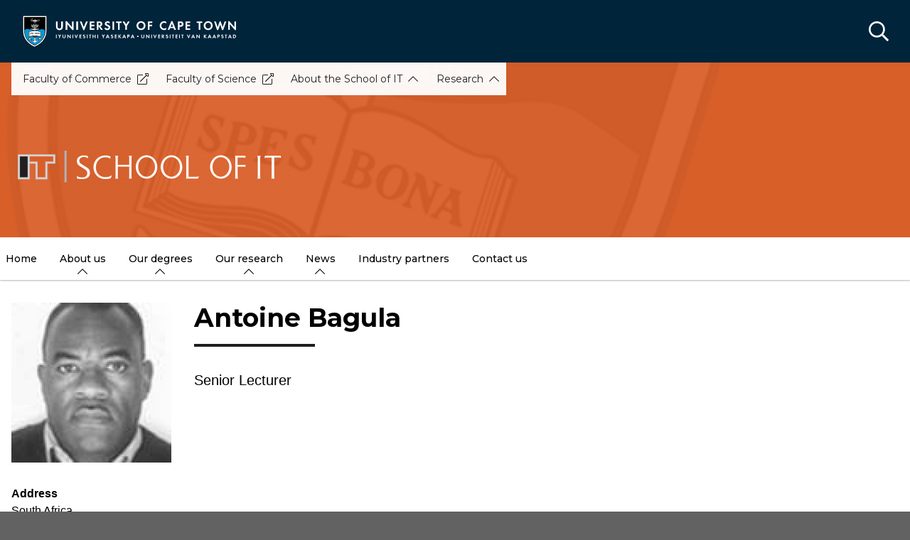

--- FILE ---
content_type: text/html; charset=UTF-8
request_url: https://sit.uct.ac.za/contacts/antoine-bagula
body_size: 17394
content:

<!DOCTYPE html>
<html lang="en" dir="ltr" prefix="content: http://purl.org/rss/1.0/modules/content/  dc: http://purl.org/dc/terms/  foaf: http://xmlns.com/foaf/0.1/  og: http://ogp.me/ns#  rdfs: http://www.w3.org/2000/01/rdf-schema#  schema: http://schema.org/  sioc: http://rdfs.org/sioc/ns#  sioct: http://rdfs.org/sioc/types#  skos: http://www.w3.org/2004/02/skos/core#  xsd: http://www.w3.org/2001/XMLSchema# " class="no-js">
  <head>
    <meta charset="utf-8" />
<link rel="canonical" href="https://sit.uct.ac.za/contacts/antoine-bagula" />
<link rel="shortlink" href="https://sit.uct.ac.za/node/75594" />
<meta property="og:site_name" content="School of Information Technology" />
<meta property="og:url" content="https://sit.uct.ac.za/contacts/antoine-bagula" />
<meta property="og:title" content="Antoine Bagula | University of Cape Town" />
<meta name="Generator" content="Drupal 10 (https://www.drupal.org)" />
<meta name="MobileOptimized" content="width" />
<meta name="HandheldFriendly" content="true" />
<meta name="viewport" content="width=device-width, initial-scale=1.0" />
<script async="async" src="https://www.googletagmanager.com/gtag/js?id=G-GJWRWPMJSE"></script>
<link rel="icon" href="/themes/custom/blip_uct/favicon.ico" type="image/vnd.microsoft.icon" />

    <title>Antoine Bagula | School of Information Technology</title>
    <link rel="stylesheet" media="all" href="/sites/default/files/css/optimized/css_BZAI6WR-Y_HIRNgNIE4w8dZ7NzZneRM4FiOugjvuRYY.XtEqzXD9fpHRjjhDgbnk44TPZBUlCFmeNTRitl0gooM.css?t8yb6z" />
<link rel="stylesheet" media="all" href="/sites/default/files/css/optimized/css_1OjH-i11sRz4Ym8nsERO4rNXkjeTjVnXfCeFx4uToyM.DPEq_1qlN5El_fZJ6m88pdQ_-qn02KLSCP7lP19x6KA.css?t8yb6z" />
<link rel="stylesheet" media="all" href="/sites/default/files/css/optimized/css_97htjIvQ15V1EfeTASftshiMIzLS36LIXVDogWwnlWQ.IJ5KA0xBsRRaiRPaWB6Sh9PN3WKo_EsNIYaw8SqYqYc.css?t8yb6z" />
<link rel="stylesheet" media="all" href="/sites/default/files/css/optimized/css_Zru9LBZ0sAXcjonUFHSutTAZkU-sNKpHr1JGBQ4FyU0.bkPvoFYCA2Lixa4KISvTdT3EKjCHiKrtKcE261byVx0.css?t8yb6z" />
<link rel="stylesheet" media="all" href="/sites/default/files/css/optimized/css_kzULKG5pzGyNLykluQb5oDJTQPcLlJKzZ5imyM6J1h8.b9DwpaiAlb0lsM657D5Lniy-cPNAkk4Cxr45yy473q4.css?t8yb6z" />
<link rel="stylesheet" media="all" href="/sites/default/files/css/optimized/css_uI2FntcPi0s7LE7aVRLFPdaOjEJ2AvgJxZxn7U_KEpU.uS1FFwOJYeXSeF3bIVSvkMkrHh5opqqW_F79rAx63B0.css?t8yb6z" />
<link rel="stylesheet" media="all" href="/sites/default/files/css/optimized/css_LyrrR6JZO8eTCViUPzg899V1r3IBqMYsy9zQoA-d_xo.Awf46AhlxtFml2KQ8H4-E0dZzxzlJb1Ua0P5_ptOC4k.css?t8yb6z" />
<link rel="stylesheet" media="all" href="/sites/default/files/css/optimized/css_YuXFCqJ6Mh9c2Lz522vxxQKwCuYdi4B4eglcgrxGnjc.xk_yrolxl9EFVCS6-YD3__eEEiB4lkwtBVMLZeTfMbA.css?t8yb6z" />
<link rel="stylesheet" media="all" href="/sites/default/files/css/optimized/css_P4KMzyTcqt6rkIieW9vKdorhCB0vdnJGYWBdJMJeTzo.TZ3jD0TRVRE7BeJn7es_U0M5wgsCE1s3uVTivjLx8GE.css?t8yb6z" />
<link rel="stylesheet" media="all" href="/sites/default/files/css/optimized/css_LpLEHnNmBeNomdeshUVLu1Syq1pS0x0vn8U1JktGdnw.cczDS7nvbthupsSysMdGwqZTpzUekd8SDezy7Dfom8s.css?t8yb6z" />
<link rel="stylesheet" media="all" href="/sites/default/files/css/optimized/css_bRERo_ZBIrKXBca6rUFbiqU9s5rH-7cgquoq_zxLxg0.l_5ZkiCBh5EcPa_3_oVW7iVMoKNAq5rw47oEzn5A4uM.css?t8yb6z" />
<link rel="stylesheet" media="all" href="/sites/default/files/css/optimized/css_Mo82ZZ31cKXAwJBOcyUs1IWfMb405vnexRv9Axiu1E4.x5nsh_uKblK9k6iDq9xx7vDex30jZc5ML0YXij4JCf0.css?t8yb6z" />
<link rel="stylesheet" media="all" href="/sites/default/files/css/optimized/css_RLxG-gqUEGneV3kUIer3dfxF4x3bAorByjG8Qz4sPBM.xXMNGfQ_Fg-qR68p9-HcK6_Dk751qnHSHck8d1oYM8A.css?t8yb6z" />
<link rel="stylesheet" media="all" href="/sites/default/files/css/optimized/css_ht7sxmQu2oTKSoGWt1ndSu3IDPctjktF20Rb0cf9vn4.oGRZYK3hUnYKbO_AsDc2qVZcCaRslLLdOeVNpYW94w0.css?t8yb6z" />
<link rel="stylesheet" media="all" href="/sites/default/files/css/optimized/css_m0smgWnMf514_r7TQkN__Pmr-_EH0FhDUjHaC8_cg0Y.jiFd5LMGtWQL0RHvuL0HUhk6UP0nnDmlqEDhsWV3hZw.css?t8yb6z" />
<link rel="stylesheet" media="all" href="/sites/default/files/css/optimized/css_9IddknSS13t2ZyGl1lrdq4Z3fnmU4_26LqVcG7jPJm8.FEwrmWV0ovFgA4SIWN6G3FrTSG-0_hSl1aedE0CG52M.css?t8yb6z" />
<link rel="stylesheet" media="all" href="/sites/default/files/css/optimized/css_y2KkHmWi-iiWSvPhQM4xjMPJI2Kq5GDsavt625YsE1k.UlHsmm1_nMVLIFNj1w6zi_Z1F_jgKzrgToXJz1-Qgig.css?t8yb6z" />
<link rel="stylesheet" media="all" href="/sites/default/files/css/optimized/css_o46CzKmvZWVf3RwRT952gosDfYneGHPAINcJDkXQKKw.NegrY1KQZCBYOWf1xFStGFkaJwbmNTZOwWLcjj0G6uA.css?t8yb6z" />
<link rel="stylesheet" media="all" href="/sites/default/files/css/optimized/css_jro9FUjuN8bUVm-dn4S-fVOXWDw6GfZ4jFF67yqKvr8.Sk-ip5PYfIjxUJ83DbxAtt7sIYi2qRj5I2X4c7e8Vm0.css?t8yb6z" />
<link rel="stylesheet" media="all" href="/sites/default/files/css/optimized/css_vnoMeoxaaLGzIou_V9Kktno_BnLheyZ-Zy2-FOj2Ops.kpMc62oK0cmz6PxvM1ud_W8MfI7jbwibsQJBwUKnj6o.css?t8yb6z" />
<link rel="stylesheet" media="all" href="/sites/default/files/css/optimized/css_4S2XvMVxhh1162PlqfEQeBQaubiYb-MN7lOIbBqXpXE.CsAauDK4Ec3C392vKLovHuPvO7ZIbLrrQkIm_ece5iU.css?t8yb6z" />
<link rel="stylesheet" media="all" href="/sites/default/files/css/optimized/css_EqnnaMezCBOH6YcrQ38QIn0P5PWWSvg-HXqGXLk6UhQ.KZBkzzAnxe-rSrbfNF3hMC36Vi24PspRllNxk4SA9Ww.css?t8yb6z" />
<link rel="stylesheet" media="all" href="/sites/default/files/css/optimized/css_d3ogRY7fV4G8Hj9ztz6WM686MrDqfMQU5ewlNnkbV1U.A4n9-U8_QJVjIJIcy2xAyVF3cBAH-V6hbNYZ7kbwFc4.css?t8yb6z" />
<link rel="stylesheet" media="all" href="/sites/default/files/css/optimized/css_4MbGDD09zXMiaSdgai7zf5Zry4cIquHKTiI26DHZFD8.2mNgp1qsab5wdrSlpKLQv707xKZ0u6LnqctpgDVxkVk.css?t8yb6z" />
<link rel="stylesheet" media="all" href="/sites/default/files/css/optimized/css_rqST7RlqY6jgCjogaMTorcWI2MBPaDDrbwfxUNmLDZM.0Qb5zpcCHmzpoF5ZOnDsfklWZn6rg3JsnrG0c7cJ-44.css?t8yb6z" />
<link rel="stylesheet" media="all" href="/sites/default/files/css/optimized/css_V7_5j6X6-ZXUSwrIy0UxLbhQhQ18plAkSn4n6_XrtFA.Sck_lNbYeezb7aVdHY3eDiALslpy4_064Lw7lYxl1bo.css?t8yb6z" />
<link rel="stylesheet" media="all" href="/sites/default/files/css/optimized/css_BmLhRcaaqxHxDok9do7fvT7y0A4VGK_nT2JFboHrukM.9y_Na90n0eff6MZOJ4sFeSLru9-1BoRnphC4LHCBiRQ.css?t8yb6z" />
<link rel="stylesheet" media="all" href="/sites/default/files/css/optimized/css_ccGpg1TE5gnw-QmWilkeIXD9a1VkOPl1oNltTi8xJtQ.ioz_LCZztz8nVN8xbRcos7A8GVVZKFze2sJ2lIo0qdk.css?t8yb6z" />
<link rel="stylesheet" media="all" href="/sites/default/files/css/optimized/css_eunCeWdbJ08LrxILa7I2pgd0U35jTvAyFnZc7Y0y9B4.6R7sRh9GP9R-GfoTZYEHrlWCVTMUN8w0kbSso1y5I0w.css?t8yb6z" />
<link rel="stylesheet" media="all" href="/sites/default/files/css/optimized/css_Z-5TKx9kThxW5rYM3vQRCBc8GEdIN_NvKS9iqhDQafw.RyxC-gT9frmBMijOhY3C3K32AabFm7-q9HkDsnP6XHU.css?t8yb6z" />
<link rel="stylesheet" media="all" href="/sites/default/files/css/optimized/css_kJqax_RkZBAk2I3Nq_rTD9LHc0oMwWKlanYK42ORIfM.zTSiciBJCN04ULznc2T1MWG59Py-6ONyTHVVm-YCHX4.css?t8yb6z" />
<link rel="stylesheet" media="all" href="/sites/default/files/css/optimized/css_f8IQ6KA8yxOdD8Kf6Ghism-iu557JIsOWmSoeJVP9jA.6NBb_1PvuiawofdeVRKLNs7J8XgY2lEc9lGqDLf4ylU.css?t8yb6z" />
<link rel="stylesheet" media="all" href="//use.fontawesome.com/releases/v6.1.1/css/all.css" />
<link rel="stylesheet" media="all" href="//use.fontawesome.com/releases/v5.13.1/css/v4-shims.css" />
<link rel="stylesheet" media="all" href="/sites/default/files/css/optimized/css_vOD9-5JiqhFy7oiIOzO00o2XLgmR6XH8SUL8LL585Vc.8e6pTB1_nGdHUV4devYGGEmOgZeQXykLw4UdpB-9VYg.css?t8yb6z" />
<link rel="stylesheet" media="all" href="/sites/default/files/css/optimized/css_sKU4ZHxYFIrteQkhrar1t7OAQWB2G-pw-lOrk-ya33Q.HOHpQROnAGgRKuKg_hbNq0_i2lVs0vmuHdOSpsbyu7A.css?t8yb6z" />
<link rel="stylesheet" media="all" href="/sites/default/files/css/optimized/css_8H-lRvDkqP2MWHY41lkfv1ZrMBU3R1RCQ5O9cmbk9Ek.ps_KvtI25NbhXhSbObdknqRWFblVHU5UUbLdeVNxoew.css?t8yb6z" />
<link rel="stylesheet" media="all" href="/sites/default/files/css/optimized/css_cPFmcZ9UNrVxK6E1XiMf1sUqTM-tlmAJtkn8mBwTr9A.dkuA4669eX-wuZ4LAfKwb7S584mXbsYrq4Q7mMw-GEY.css?t8yb6z" />
<link rel="stylesheet" media="all" href="/sites/default/files/css/optimized/css_w4VutcDfu24_lR2yULGr4hUTTmvINAnLP00rwIPATOU.9blInhKZ_We0Vu8BZlW8whGIz28Lhwh6bEtAVvzCGS0.css?t8yb6z" />
<link rel="stylesheet" media="all" href="/sites/default/files/css/optimized/css_P1ri0oFW7T0f7FnPbUbrJdBak_--VOKso3GQ7hgLyL8._0fB3sYt7-3HnUq6ZbmOgUhiht0SKEvdmoihUOO8NWo.css?t8yb6z" />
<link rel="stylesheet" media="all" href="/sites/default/files/css/optimized/css_P2b07ccebLhEAhSv6TXVOi0ovzeTdiYZDt1Rr9qGrPY.yRqJFhnCBLyxbYT17rvje7Et4WqbjmeeEhIXYzoRxNU.css?t8yb6z" />
<link rel="stylesheet" media="all" href="/sites/default/files/css/optimized/css_-bGE9gnbKVhgJLo_8KyzHUd3FHn1B2Amy3GSDzl7DM8.fA2pqEXpUiOElTc7gz0cQWZDCg7Jb8LNCntgZ4IZKnA.css?t8yb6z" />
<link rel="stylesheet" media="all" href="/sites/default/files/css/optimized/css_5ruGhPBtQ3Il6QMi_ms4qO0j1vokY2G8OAM2Lg-aqas.v_uqASvCyfX3Q5UBOB28WfyH8aJUCzmCluxK-JRcFlY.css?t8yb6z" />
<link rel="stylesheet" media="all" href="/sites/default/files/css/optimized/css_91BCDYY01qHxZJ4MSRkKYwHauJw81w3sKXvPcZW6puQ.afz3aCt3EXZjTcVN6wxBLPnsQN-THVagSA7lG0ftFZg.css?t8yb6z" />
<link rel="stylesheet" media="all" href="/sites/default/files/css/optimized/css_rVqyYZFt6Evtl3fYEq6czIGri03gx9wRjz3Y_ItWYEU.hI45W2fFp3YRRCWsnqTMT4Cc3KLK8mhf0vapTrpMcjg.css?t8yb6z" />
<link rel="stylesheet" media="all" href="//cdnjs.cloudflare.com/ajax/libs/font-awesome/6.1.1/css/all.min.css" />
<link rel="stylesheet" media="all" href="/sites/default/files/css/optimized/css_0HuQhCQk6T4uSkP7y3Am_i8OJGs5qKd1nIeqcnOIDDI.3h45mwconzsKjTUULjY-EoEkoRhXcOIU4l5YAw2tSOU.css?t8yb6z" />
<link rel="stylesheet" media="all" href="/sites/default/files/css/optimized/css_Zl9_c_N-tMtTBt6RNqqEK4kjBim1Jp2IX3I2J9Y5N6c.MPOIq1_2WhIJRxRMXD148wx480AH3hryodm80UQ8baY.css?t8yb6z" />
<link rel="stylesheet" media="all" href="/sites/default/files/css/optimized/css_ML4GSbBb997wSR-dgj-f8aoiqvnLrAKqJTxGLUi4T4k.1MAwGLzBSKlAv2g3w9tKkblphosSihFjs1KIoUwwtyI.css?t8yb6z" />
<link rel="stylesheet" media="all" href="/sites/default/files/css/optimized/css__QKX_kYrqT2KFGbXOZs05jet-uqRPfl9-6H3MlxrMdY.h-pS2AyP0xkK0Gu_Ms0RAXBE-jy1ieBWyw08U_u17EA.css?t8yb6z" />
<link rel="stylesheet" media="all" href="/sites/default/files/css/optimized/css_uE6mPDrFhzsHPKeT6YFcbv58QhYngsBwmH9bzpoFwQw.pyCgkBAeaYATARqdlR-pksptlINWdZ2zTtBPRpXWiWw.css?t8yb6z" />
<link rel="stylesheet" media="all" href="/sites/default/files/css/optimized/css_ntZxWSKhN1TyS4gLn7KoTapJ4BuGD_6FjreUuqCpRU8.DQ3E9ysGx89NIaJHh8VUQgQIb0eOQT1967-dcg_PXn4.css?t8yb6z" />
<link rel="stylesheet" media="all" href="/sites/default/files/css/optimized/css_QlcJN89KwBXMYarI9Oiyv8G-774mLOdWIHnBcOQlfSA.dEf_jZr-FZXquhQe5deOYT-jruMttWSvNI9tqnDur44.css?t8yb6z" />
<link rel="stylesheet" media="all" href="/sites/default/files/css/optimized/css_HEqLQGrDiKmXwC1MTaWr3KDMeXm2T5AwT16ogIcf7t8.v7hs22jO9_BYL_XLtULAXOMCMmyXLjI-3sVVflABj0w.css?t8yb6z" />
<link rel="stylesheet" media="all" href="/sites/default/files/css/optimized/css_IYCfZgu-y75R6TyHQshd1hp5WZmXrahOmj3xH8mtqgA.mfeMnJHlSUsT7O3WTzTPdnKGhtsj3xNDmeph_dwp8AM.css?t8yb6z" />
<link rel="stylesheet" media="all" href="/sites/default/files/css/optimized/css_CfOCyDr04vhhTl5hJWtEFcWEm7F6s_7j1zHW0juMZbI.mwRIk0V0kgp3g9TP3LYtg1DZvEbEM643wU2MdZ3CRt8.css?t8yb6z" />
<link rel="stylesheet" media="all" href="/sites/default/files/css/optimized/css_M_bUrMZVHYGoIybeGmb_nwJRzidn0q_OtS5VLTlK4o0.SOQnH0u-Qtj1amjSYI9_bi1oJE-tCWqylD9EGNnG3bk.css?t8yb6z" />
<link rel="stylesheet" media="all" href="/sites/default/files/css/optimized/css_Rdt0sliRmumnmqMRXj4UTGOKTL1qXxlIgASe7_xB9Nk.P8GlyselUB2DJyy7LA8MjhA_bnZHZLlJyy_uVcj_q7E.css?t8yb6z" />
<link rel="stylesheet" media="all" href="/sites/default/files/css/optimized/css_bWst353dzyB2sqFNdHM_hFJkebJWue4BlexVB0huFdw.5RtvgYff0deLn6ChKrIkCEO8b9KQM0V--VQzt_ENZR0.css?t8yb6z" />
<link rel="stylesheet" media="all" href="/sites/default/files/css/optimized/css_5yTLA0uzJ20AuImpyDTPUuCMdeiyUo2bvu24oosvCrs.wgtdYqje4tvierzRBJx3j7t-g_CEswZ9m6xY6O9teXg.css?t8yb6z" />
<link rel="stylesheet" media="all" href="/sites/default/files/css/optimized/css_2LKjVICLms5v44Ax5e3iBxsdlkjnxUYs-xiJENegPg8.eyrjXtP0x79Pc8Af9Auy59dIkW4cMZh1RS-e4uX6mBE.css?t8yb6z" />
<link rel="stylesheet" media="all" href="/sites/default/files/css/optimized/css_KCHuO5qWtCe_S5rcDK55KNSZR6hypCBAChdSh7S44c8.fXYraGW-Q6lo7AxYeGMXJyTlKi1deRQhuWnkofbYuVc.css?t8yb6z" />
<link rel="stylesheet" media="all" href="/sites/default/files/css/optimized/css_I1rZJQ11CJmFlFtfLtmIWEG7hIzHlVu-E-9udCKC1RM.KFHC4CTJxCBfrS5eHwyN5n_qAfxG7WBwRYsy66RtSUU.css?t8yb6z" />
<link rel="stylesheet" media="all" href="/sites/default/files/css/optimized/css_BKKriOjxQg55i5aYycI_0o4_pHmucV6UyRB1nW_mgmo.M3xOYAZdOuWNz2-co0vFfl76B6mLVDStkCETp0m2eSg.css?t8yb6z" />
<link rel="stylesheet" media="all" href="/sites/default/files/css/optimized/css_IECKFcO-UtF9DpYGaPmZ1nSXZ_uz3r2c4_8ZmLqQUaw.Sf_Hpda5XMPLic7VjTFK3fA_M2jPSoMvZ6Ryuo17jHc.css?t8yb6z" />

    
  </head>
  <body class="domain--7331930 alias--contacts-antoine-bagula page-node-75594 path-node page-node-type-contact">    <!-- Google Analytics -->
    <script>(function(i,s,o,g,r,a,m){i['GoogleAnalyticsObject']=r;i[r]=i[r]||function(){(i[r].q=i[r].q||[]).push(arguments)},i[r].l=1*new Date();a=s.createElement(o),m=s.getElementsByTagName(o)[0];a.async=1;a.src=g;m.parentNode.insertBefore(a,m)})(window,document,'script','//www.google-analytics.com/analytics.js','ga');ga('create', 'UA-222558132-20', 'auto');ga('require', 'displayfeatures');ga('send', 'pageview');</script>
    <!-- End Google Analytics -->
        <a href="#main-content" class="visually-hidden focusable skip-link">
      Skip to main content
    </a>
    
      <div class="dialog-off-canvas-main-canvas" data-off-canvas-main-canvas>
    <div class="page-wrapper">
  
  
  <section class="page-header" role="banner">    
    <header id="header" aria-label="Site header">        
        <div class="burger-toggler">
    <div>
      <span></span>
      <span></span>
      <span></span>
      <span></span>
    </div>
  </div>
  <div class="region region-header">
    <div id="block-uctdomainmenuglobalmenublock" class="block block-uct-domain-menu block-uct-domain-menu-global-menu-block">
  
    
      <nav class="global-navigation-menu">
    <ul class="global-navigation-menu__list">

                            <div class="uct-branding menu-toggle"><div class="block block-uct-themer block-themer-header-block">
  
    
      <div id="uct-branding" class="wrapper branding branding--wrapper">
  <div class="branding--logo">
    <a href="https://uct.ac.za" title="Home"><img src="/themes/custom/blip_uct/logo.svg" alt="School of Information Technology logo" /></a>
  </div>
</div>
  <div class="paragraph paragraph--type--uct-customlib paragraph--view-mode--full">
          
      </div>
  <div class="paragraph paragraph--type--uct-customlib paragraph--view-mode--full">
          
      </div>
  <div class="paragraph paragraph--type--uct-customlib paragraph--view-mode--full">
          
      </div>
  <div class="paragraph paragraph--type--uct-customlib paragraph--view-mode--full">
          
      </div>

  </div>
</div>
        
        
    </ul>
</nav>


  </div>
<div class="search-form block block-uct-search block-search-block" data-drupal-selector="search-form" id="block-searchblock">
  
    
      
    <form region="header" action="/contacts/antoine-bagula?subsite=274" method="post" id="search-form" accept-charset="UTF-8">
  <div class="js-form-item form-item js-form-type-textfield form-type-textfield js-form-item-search form-item-search form-no-label">
        <input data-drupal-selector="edit-search" type="text" id="edit-search" name="search" value="" size="64" maxlength="64" placeholder="Search" class="form-text required" required="required" aria-required="true" />

        </div>
<input data-drupal-selector="edit-submit" type="submit" id="edit-submit" name="op" value="Submit" class="button js-form-submit form-submit" />
<input autocomplete="off" data-drupal-selector="form-71kqkmcupdawymlchxhgrom13mxpz2hfvyfceo9ff3a" type="hidden" name="form_build_id" value="form-71kqkMCuPdAwymlChXHgRom13MXPz2HFVyfCeO9FF3A" />
<input data-drupal-selector="edit-search-form" type="hidden" name="form_id" value="search_form" />

</form>

        <button class="search-close">&times;</button>
        <button class="search-toggle"></button>
  </div>

  </div>
         
    </header>    
  </section>

    <section id="page--landing-banner" role="banner">
      <div class="region region-landing-banner">
    <div id="block-uctmastheadbanner" class="block block-uct-themer block-themer-masthead-banner-block">
  
    
      <style>
  :root {
    --rw-landing-background-image: url(/sites/default/files/uct_ac_za/generic_header_v2_copy_0.png);
  }
</style>
<div id="uct-landing-banner-block" class="grid-container">
  <a href="/" title="School of Information Technology home page">           <img src="/sites/default/files/uct_ac_za/sit_logo_darkgrey_whitetext.jpg_.png" alt="School of Information Technology" />
      </a>
      <div id="uct-landing-banner-block--section-template-menu" class="section-template-menu">
      
              <ul class="menu">
                        <li class="menu-item">
                            <a href="https://commerce.uct.ac.za" class="is-external">Faculty of Commerce</a>
                                </li>
                          <li class="menu-item">
                            <a href="https://science.uct.ac.za" class="is-external">Faculty of Science</a>
                                </li>
                          <li class="menu-item is-parent">
                                                                                                              <a href="#" class="  " title="" aria-disabled="true" disabled>About the School of IT</a>
                                                      <ul class="menu">
                        <li class="menu-item">
                                                                                                                                                                                                                          <a href="https://sit.uct.ac.za/academic-staff" class="  " title="" target="" >Our Staff</a>
                                </li>
                          <li class="menu-item">
                                                                                                                                                                                                                          <a href="https://sit.uct.ac.za/about-us/our-facilities" class="  " title="" target="" >Our Facilities</a>
                                </li>
                          <li class="menu-item">
                                                                                                                                                                                                                          <a href="https://sit.uct.ac.za/our-degrees" class="  " title="" target="" >Study with us</a>
                                </li>
                          <li class="menu-item">
                                                                                                                                                                                                                          <a href="https://sit.uct.ac.za/contact-us" class="  " title="" target="" >Contact us</a>
                                </li>
              </ul>
                 
                    </li>
                          <li class="menu-item is-parent">
                                                                                                              <a href="#" class="  " title="" aria-disabled="true" disabled>Research</a>
                                                      <ul class="menu">
                        <li class="menu-item">
                                                                                                                                                                                                                          <a href="https://sit.uct.ac.za/our-research" class="  " title="" target="" >Overview</a>
                                </li>
                          <li class="menu-item">
                                                                                                                                                                                                                          <a href="https://sit.uct.ac.za/research-groups-and-projects" class="  " title="" target="" >Research groups</a>
                                </li>
              </ul>
                 
                    </li>
              </ul>
  


    </div>
  </div>

  </div>

  </div>

  </section>
  
  
      <div class="page-header-after">    
        <div class="region region-primary-menu">
    <div id="block-uctdomainmenuactivedomainsubsitemenu" class="block block-uct-domain-menu block-uct-domain-menu-active-domain-menu-block block-region--primary-menu grid-container">
  
    
      
              <ul region="primary_menu" class="menu">
                        <li class="menu-item">
                                                                                                                                                                                                                          <a href="https://sit.uct.ac.za/" class="  " title="" target="" >Home</a>
                                </li>
                          <li class="menu-item is-parent">
                                                                                                                                                                                                                          <a href="https://sit.uct.ac.za/introducing-school-it" class="  " title="" target="" >About us</a>
                                                      <ul class="menu">
                        <li class="menu-item is-parent">
                                                                                                                                                                                                                          <a href="https://sit.uct.ac.za/introducing-school-it" class="  " title="" target="" >Introducing the School of IT</a>
                                                      <ul class="menu">
                        <li class="menu-item">
                                                                                                                                                                                                                          <a href="https://sit.uct.ac.za/department-computer-science" class="  " title="" target="" >Department of Computer Science</a>
                                </li>
                          <li class="menu-item">
                                                                                                                                                                                                                          <a href="https://sit.uct.ac.za/department-information-systems" class="  " title="" target="" >Department of Information Systems</a>
                                </li>
              </ul>
                 
                    </li>
                          <li class="menu-item">
                                                                                                                                                                                                                          <a href="https://sit.uct.ac.za/mission-vision" class="  " title="" target="" >Mission &amp; Vision</a>
                                </li>
                          <li class="menu-item is-parent">
                                                                                                                                                                                                                          <a href="https://sit.uct.ac.za/academic-staff" class="  " title="" target="" >Staff</a>
                                                      <ul class="menu">
                        <li class="menu-item is-parent">
                                                                                                                                                                                                                          <a href="https://sit.uct.ac.za/academic-staff" class="  " title="" target="" >Academic Staff</a>
                                                      <ul class="menu">
                        <li class="menu-item">
                                                                                                                                                                                                                          <a href="https://sit.uct.ac.za/computer-science-staff" class="  " title="" target="" >Computer Science</a>
                                </li>
                          <li class="menu-item">
                                                                                                                                                                                                                          <a href="https://sit.uct.ac.za/information-systems-staff" class="  " title="" target="" >Information Systems</a>
                                </li>
              </ul>
                 
                    </li>
                          <li class="menu-item">
                                                                                                                                                                                                                          <a href="https://sit.uct.ac.za/emeritus-professors-and-associates" class="  " title="" target="" >Emeritus professors and associates</a>
                                </li>
                          <li class="menu-item">
                                                                                                                                                                                                                          <a href="https://sit.uct.ac.za/technical-and-support-staff" class="  " title="" target="" >Technical and Support Staff</a>
                                </li>
                          <li class="menu-item">
                                                                                                                                                                                                                          <a href="https://sit.uct.ac.za/post-doctoral-researchers" class="  " title="" target="" >Postdoctoral Researchers</a>
                                </li>
                          <li class="menu-item">
                                                                                                                                                                                                                          <a href="https://sit.uct.ac.za/administrative-staff" class="  " title="" target="" >Administrative Staff</a>
                                </li>
                          <li class="menu-item">
                                                                                                                                                                                                                          <a href="https://sit.uct.ac.za/staff-alumni" class="  " title="" target="" >Staff alumni</a>
                                </li>
              </ul>
                 
                    </li>
                          <li class="menu-item is-parent">
                                                                                                                                                                                                                          <a href="https://sit.uct.ac.za/about-us/school-it-showcase" class="  " title="" target="" >Showcase</a>
                                                      <ul class="menu">
                        <li class="menu-item">
                                                                                                                                                                                                                          <a href="https://sit.uct.ac.za/events/showcase-2025" class="  " title="" target="" >Showcase 2025</a>
                                </li>
                          <li class="menu-item">
                                                                                                                                                                                                                          <a href="https://sit.uct.ac.za/events/showcase-2024" class="  " title="" target="" >Showcase 2024</a>
                                </li>
                          <li class="menu-item">
                                                                                                                                                                                                                          <a href="https://sit.uct.ac.za/events/showcase23" class="  " title="" target="" >Showcase 2023</a>
                                </li>
                          <li class="menu-item">
                                                                                                                                                                                                                          <a href="https://sit.uct.ac.za/school-it-showcase-2022" class="  " title="" target="" >Showcase 2022</a>
                                </li>
              </ul>
                 
                    </li>
                          <li class="menu-item is-parent">
                                                                                                                                                                                                                          <a href="https://sit.uct.ac.za/about-us/meet-our-students" class="  " title="" target="" >Meet our students</a>
                                                      <ul class="menu">
                        <li class="menu-item is-parent">
                                                                                                                                                                                                                          <a href="https://sit.uct.ac.za/about-us-meet-our-students-class-photos/class-photos-2019" class="  " title="" target="" >Class photos</a>
                                                      <ul class="menu">
                        <li class="menu-item">
                                                                                                                                                                                                                          <a href="https://sit.uct.ac.za/class-photos-2022" class="  " title="" target="" >Class photos: 2022</a>
                                </li>
                          <li class="menu-item">
                                                                                                                                                                                                                          <a href="https://sit.uct.ac.za/about-us-meet-our-students-class-photos/class-photos-2019" class="  " title="" target="" >Class photos: 2019</a>
                                </li>
                          <li class="menu-item">
                                                                                                                                                                                                                          <a href="https://sit.uct.ac.za/about-us-meet-our-students-class-photos/class-photos-2018" class="  " title="" target="" >Class photos: 2018</a>
                                </li>
                          <li class="menu-item">
                                                                                                                                                                                                                          <a href="https://sit.uct.ac.za/about-us-meet-our-students-class-photos/class-photos-2017" class="  " title="" target="" >Class photos: 2017</a>
                                </li>
              </ul>
                 
                    </li>
              </ul>
                 
                    </li>
                          <li class="menu-item">
                                                                                                                                                                                                                          <a href="https://sit.uct.ac.za/alumni" class="  " title="" target="" >Alumni</a>
                                </li>
                          <li class="menu-item">
                                                                                                                                                                                                                          <a href="https://sit.uct.ac.za/about-us/our-facilities" class="  " title="" target="" >Our facilities</a>
                                </li>
              </ul>
                 
                    </li>
                          <li class="menu-item is-parent">
                                                                                                                                                                                                                          <a href="https://sit.uct.ac.za/our-degrees" class="  " title="" target="" >Our degrees</a>
                                                      <ul class="menu">
                        <li class="menu-item">
                                                                                                                                                                                                                          <a href="https://sit.uct.ac.za/our-degrees" class="  " title="" target="" >Degrees overview</a>
                                </li>
                          <li class="menu-item">
                                                                                                                                                                                                                          <a href="https://sit.uct.ac.za/our-degrees/how-apply" class="  " title="" target="" >How to apply</a>
                                </li>
                          <li class="menu-item is-parent">
                                                                                                                                                                                                                          <a href="https://sit.uct.ac.za/information-students" class="  " title="" target="" >Information for students</a>
                                                      <ul class="menu">
                        <li class="menu-item">
                                                                                                                                                                                                                          <a href="https://sit.uct.ac.za/student-advisors" class="  " title="" target="" >Student advisors</a>
                                </li>
                          <li class="menu-item">
                                                                                                                                                                                                                          <a href="https://sit.uct.ac.za/our-degrees-information-students/current-students-faqs" class="  " title="" target="" >Current students: FAQs</a>
                                </li>
                          <li class="menu-item">
                                                                                                                                                                                                                          <a href="https://sit.uct.ac.za/our-degrees-information-students/postgrad-registration-science-faculty" class="  " title="" target="" >Postgrad registration in the Science Faculty</a>
                                </li>
              </ul>
                 
                    </li>
                          <li class="menu-item is-parent">
                                                                                                                                                                                                                          <a href="https://sit.uct.ac.za/our-degrees/undergraduates" class="  " title="" target="" >Undergraduates</a>
                                                      <ul class="menu">
                        <li class="menu-item is-parent">
                                                                                                                                                                                                                          <a href="https://sit.uct.ac.za/bsc-degrees" class="  " title="" target="" >BSc degrees</a>
                                                      <ul class="menu">
                        <li class="menu-item">
                                                                                                                                                                                                                          <a href="https://sit.uct.ac.za/computer-science-courses" class="  " title="" target="" >Computer Science courses</a>
                                </li>
              </ul>
                 
                    </li>
                          <li class="menu-item is-parent">
                                                                                                                                                                                                                          <a href="https://sit.uct.ac.za/bcom-degrees" class="  " title="" target="" >BCom degrees</a>
                                                      <ul class="menu">
                        <li class="menu-item">
                                                                                                                                                                                                                          <a href="https://sit.uct.ac.za/our-degrees-undergraduates-bcom-degrees/bachelor-business-science-specialising-information-systems" class="  " title="" target="" >Bachelor of Business Science specialising in Information Systems</a>
                                </li>
                          <li class="menu-item">
                                                                                                                                                                                                                          <a href="https://sit.uct.ac.za/our-degrees-undergraduates-bcom-degrees/bachelor-commerce-specialising-information-systems-computer" class="  " title="" target="" >Bachelor of Commerce specialising in Information Systems &amp; Computer Science</a>
                                </li>
                          <li class="menu-item">
                                                                                                                                                                                                                          <a href="https://sit.uct.ac.za/our-degrees-undergraduates-bcom-degrees/bachelor-commerce-specialising-information-systems-finance" class="  " title="" target="" >Bachelor of Commerce specialising in Information Systems &amp; Finance</a>
                                </li>
              </ul>
                 
                    </li>
                          <li class="menu-item is-parent">
                                                                                                                                                                                                                          <a href="https://sit.uct.ac.za/our-degrees-undergraduates/bbussc-degrees" class="  " title="" target="" >BBusSc degrees</a>
                                                      <ul class="menu">
                        <li class="menu-item">
                                                                                                                                                                                                                          <a href="https://sit.uct.ac.za/bachelor-business-science-specialising-computer-science" class="  " title="" target="" >Bachelor of Business Science specialising in Computer Science</a>
                                </li>
                          <li class="menu-item">
                                                                                                                                                                                                                          <a href="https://sit.uct.ac.za/bachelor-commerce-specialising-information-systems" class="  " title="" target="" >Bachelor of Commerce specialising in Information Systems</a>
                                </li>
              </ul>
                 
                    </li>
                          <li class="menu-item is-parent">
                                                                                                                                                                                                                          <a href="https://sit.uct.ac.za/our-degrees-undergraduates/ba-informatics" class="  " title="" target="" >BA Informatics</a>
                                                      <ul class="menu">
                        <li class="menu-item">
                                                                                                                                                                                                                          <a href="https://sit.uct.ac.za/our-degrees-undergraduates-ba-informatics/informatics-courses" class="  " title="" target="" >Informatics courses</a>
                                </li>
              </ul>
                 
                    </li>
              </ul>
                 
                    </li>
                          <li class="menu-item is-parent">
                                                                                                                                                                                                                          <a href="https://sit.uct.ac.za/our-degrees/postgraduates" class="  " title="" target="" >Postgraduates</a>
                                                      <ul class="menu">
                        <li class="menu-item is-parent">
                                                                                                                                                                                                                          <a href="https://sit.uct.ac.za/honours-computer-science" class="  " title="" target="" >Honours in Computer Science</a>
                                                      <ul class="menu">
                        <li class="menu-item">
                                                                                                                                                                                                                          <a href="https://sit.uct.ac.za/computer-science-honours-courses" class="  " title="" target="" >Computer Science Honours courses</a>
                                </li>
              </ul>
                 
                    </li>
                          <li class="menu-item is-parent">
                                                                                                                                                                                                                          <a href="https://sit.uct.ac.za/honours-information-systems" class="  " title="" target="" >Honours in Information Systems</a>
                                                      <ul class="menu">
                        <li class="menu-item">
                                                                                                                                                                                                                          <a href="https://sit.uct.ac.za/information-systems-honours-courses" class="  " title="" target="" >Information Systems Honours courses</a>
                                </li>
              </ul>
                 
                    </li>
                          <li class="menu-item">
                                                                                                                                                                                                                          <a href="https://sit.uct.ac.za/honours-or-postgraduate-diploma-management-information-systems-part-time" class="  " title="" target="" >Honours OR Postgraduate Diploma in Management in Information Systems (Part-Time)</a>
                                </li>
                          <li class="menu-item">
                                                                                                                                                                                                                          <a href="https://sit.uct.ac.za/honours-or-postgraduate-diploma-management-information-systems-part-time" class="  " title="" target="" >Postgraduate Diploma</a>
                                </li>
                          <li class="menu-item is-parent">
                                                                                                                                                                                                                          <a href="https://sit.uct.ac.za/masters-computer-science" class="  " title="" target="" >Masters in Computer Science</a>
                                                      <ul class="menu">
                        <li class="menu-item">
                                                                                                                                                                                                                          <a href="https://sit.uct.ac.za/masters-specialising-computer-science" class="  " title="" target="" >Master&#039;s specialising in Computer Science</a>
                                </li>
              </ul>
                 
                    </li>
                          <li class="menu-item is-parent">
                                                                                                                                                                                                                          <a href="https://sit.uct.ac.za/masters-information-technology" class="  " title="" target="" >Masters in Information Technology</a>
                                                      <ul class="menu">
                        <li class="menu-item">
                                                                                                                                                                                                                          <a href="https://sit.uct.ac.za/masters-specialising-information-technology-coursework-and-minor-dissertation" class="  " title="" target="" >Master&#039;s specialising in Information Technology by Coursework and Minor dissertation </a>
                                </li>
              </ul>
                 
                    </li>
                          <li class="menu-item is-parent">
                                                                                                                                                                                                                          <a href="https://sit.uct.ac.za/masters-commerce-information-systems" class="  " title="" target="" >Masters of Commerce in Information Systems</a>
                                                      <ul class="menu">
                        <li class="menu-item">
                                                                                                                                                                                                                          <a href="https://sit.uct.ac.za/our-degrees-postgraduates-masters-commerce-information-systems/masters-information-systems-courses" class="  " title="" target="" >Masters in Information Systems: Courses</a>
                                </li>
              </ul>
                 
                    </li>
                          <li class="menu-item">
                                                                                                                                                                                                                          <a href="https://sit.uct.ac.za/our-degrees-postgraduates/masters-specialising-data-science" class="  " title="" target="" >Masters specialising in Data Science </a>
                                </li>
                          <li class="menu-item">
                                                                                                                                                                                                                          <a href="https://sit.uct.ac.za/masters-science-or-philosophy-specialisation-artificial-intelligence-mscmphil-ai" class="  " title="" target="" >Master&#039;s in Science or Philosophy with specialisation in Artificial Intelligence (MSc/MPhil in AI)</a>
                                </li>
                          <li class="menu-item">
                                                                                                                                                                                                                          <a href="https://sit.uct.ac.za/our-degrees-postgraduates/phd-computer-science" class="  " title="" target="" >PhD in Computer Science</a>
                                </li>
                          <li class="menu-item">
                                                                                                                                                                                                                          <a href="https://sit.uct.ac.za/phd-information-systems" class="  " title="" target="" >PhD in Information Systems</a>
                                </li>
              </ul>
                 
                    </li>
                          <li class="menu-item">
                                                                                                                                                                                                                          <a href="https://sit.uct.ac.za/bursary-opportunities" class="  " title="" target="" >Bursary opportunities</a>
                                </li>
              </ul>
                 
                    </li>
                          <li class="menu-item is-parent">
                                                                                                                                                                                                                          <a href="https://sit.uct.ac.za/our-research" class="  " title="" target="" >Our research</a>
                                                      <ul class="menu">
                        <li class="menu-item">
                                                                                                                                                                                                                          <a href="https://sit.uct.ac.za/our-research" class="  " title="" target="" >Research overview</a>
                                </li>
                          <li class="menu-item">
                                                                                                                                                                                                                          <a href="https://sit.uct.ac.za/research-groups-and-projects" class="  " title="" target="" >Research groups and projects</a>
                                </li>
                          <li class="menu-item is-parent">
                                                                                                                                                                                                                          <a href="https://sit.uct.ac.za/hpi-research-school" class="  " title="" target="" >HPI Research School</a>
                                                      <ul class="menu">
                        <li class="menu-item">
                                                                                                                                                                                                                          <a href="https://sit.uct.ac.za/hpi-supervisors" class="  " title="" target="" >HPI Supervisors</a>
                                </li>
                          <li class="menu-item">
                                                                                                                                                                                                                          <a href="https://sit.uct.ac.za/hpi-members" class="  " title="" target="" >HPI Members</a>
                                </li>
                          <li class="menu-item is-parent">
                                                                                                                                                                                                                          <a href="https://sit.uct.ac.za/hpi-alumni" class="  " title="" target="" >HPI Alumni</a>
                                                      <ul class="menu">
                        <li class="menu-item">
                                                                                                                                                                                                                          <a href="https://sit.uct.ac.za/hpi-alumni-2018" class="  " title="" target="" >HPI Alumni: Before 2018</a>
                                </li>
              </ul>
                 
                    </li>
                          <li class="menu-item">
                                                                                                                                                                                                                          <a href="https://sit.uct.ac.za/hpi-scholarships" class="  " title="" target="" >HPI Scholarships</a>
                                </li>
                          <li class="menu-item">
                                                                                                                                                                                                                          <a href="https://sit.uct.ac.za/hpi-news" class="  " title="" target="" >HPI News</a>
                                </li>
              </ul>
                 
                    </li>
                          <li class="menu-item">
                                                                                                                                                                                                                          <a href="https://sit.uct.ac.za/ethics" class="  " title="" target="" >Ethics</a>
                                </li>
                          <li class="menu-item is-parent">
                                                                                                                                                                                                                          <a href="https://sit.uct.ac.za/conferences" class="  " title="" target="" >Conferences</a>
                                                      <ul class="menu">
                        <li class="menu-item is-parent">
                                                                                                                                                                                                                          <a href="https://sit.uct.ac.za/acist18" class="  " title="" target="" >ACIST 2018</a>
                                                      <ul class="menu">
                        <li class="menu-item">
                                                                                                                                                                                                                          <a href="https://sit.uct.ac.za/acist18/general-information" class="  " title="" target="" >General Information</a>
                                </li>
                          <li class="menu-item">
                                                                                                                                                                                                                          <a href="https://sit.uct.ac.za/acist18/conference-venue" class="  " title="" target="" >Conference Venue</a>
                                </li>
                          <li class="menu-item">
                                                                                                                                                                                                                          <a href="https://sit.uct.ac.za/acist18/submission-registration" class="  " title="" target="" >Submission &amp; registration</a>
                                </li>
                          <li class="menu-item">
                                                                                                                                                                                                                          <a href="https://sit.uct.ac.za/acist18/program" class="  " title="" target="" >Program</a>
                                </li>
                          <li class="menu-item">
                                                                                                                                                                                                                          <a href="https://sit.uct.ac.za/acist18/contact-us" class="  " title="" target="" >Contact us</a>
                                </li>
              </ul>
                 
                    </li>
                          <li class="menu-item is-parent">
                                                                                                                                                                                                                          <a href="https://sit.uct.ac.za/acist-2017" class="  " title="" target="" >ACIST 2017</a>
                                                      <ul class="menu">
                        <li class="menu-item">
                                                                                                                                                                                                                          <a href="https://sit.uct.ac.za/acist17/conference-venue" class="  " title="" target="" >Conference Venue</a>
                                </li>
                          <li class="menu-item">
                                                                                                                                                                                                                          <a href="https://sit.uct.ac.za/acist17/contact" class="  " title="" target="" >Contact us</a>
                                </li>
                          <li class="menu-item">
                                                                                                                                                                                                                          <a href="https://sit.uct.ac.za/acist17/general-information" class="  " title="" target="" >General Information</a>
                                </li>
                          <li class="menu-item">
                                                                                                                                                                                                                          <a href="https://sit.uct.ac.za/acist17/program" class="  " title="" target="" >Program</a>
                                </li>
                          <li class="menu-item">
                                                                                                                                                                                                                          <a href="https://sit.uct.ac.za/acist17/submission-registration" class="  " title="" target="" >Submission &amp; registration</a>
                                </li>
              </ul>
                 
                    </li>
                          <li class="menu-item is-parent">
                                                                                                                                                                                                                          <a href="https://sit.uct.ac.za/conf-irm-2016" class="  " title="" target="" >CONF-IRM 2016</a>
                                                      <ul class="menu">
                        <li class="menu-item">
                                                                                                                                                                                                                          <a href="https://sit.uct.ac.za/conf-irm2016/general-information" class="  " title="" target="" >General Information</a>
                                </li>
                          <li class="menu-item">
                                                                                                                                                                                                                          <a href="https://sit.uct.ac.za/conf-irm2016/conference-venue" class="  " title="" target="" >Conference Venue</a>
                                </li>
                          <li class="menu-item">
                                                                                                                                                                                                                          <a href="https://sit.uct.ac.za/conf-irm2016/registration" class="  " title="" target="" >Registration</a>
                                </li>
                          <li class="menu-item">
                                                                                                                                                                                                                          <a href="https://sit.uct.ac.za/conf-irm2016/program" class="  " title="" target="" >Program</a>
                                </li>
                          <li class="menu-item">
                                                                                                                                                                                                                          <a href="https://sit.uct.ac.za/conf-irm2016/sponsors" class="  " title="" target="" >Sponsors</a>
                                </li>
                          <li class="menu-item">
                                                                                                                                                                                                                          <a href="https://sit.uct.ac.za/conf-irm2016/contact" class="  " title="" target="" >Contact us</a>
                                </li>
              </ul>
                 
                    </li>
              </ul>
                 
                    </li>
              </ul>
                 
                    </li>
                          <li class="menu-item is-parent">
                                                                                                                                                                                                                          <a href="https://sit.uct.ac.za/news" class="  " title="" target="" >News</a>
                                                      <ul class="menu">
                        <li class="menu-item">
                                                                                                                                                                                                                          <a href="https://sit.uct.ac.za/news-archive" class="  " title="" target="" >News archive</a>
                                </li>
              </ul>
                 
                    </li>
                          <li class="menu-item">
                                                                                                                                                                                                                          <a href="https://sit.uct.ac.za/partner-school-it" class="  " title="" target="" >Industry partners</a>
                                </li>
                          <li class="menu-item">
                                                                                                                                                                                                                          <a href="https://sit.uct.ac.za/contact-us" class="  " title="" target="" >Contact us</a>
                                </li>
              </ul>
  


  </div>

  </div>

    </div>
  
    
  <div class="main-content grid-container">

    
    
    

    <main role="main" class="grid-x">

      <a id="main-content" tabindex="-1"></a>
      
      <section class="large-12">

                
        
          <div class="region region-content">
    <div data-drupal-messages-fallback class="hidden"></div>
<div id="block-blip-uct-mainpagecontent" class="block block-system block-system-main-block">
  
    
      





	<article about="/contacts/antoine-bagula" class="node node--type-contact node--view-mode-full full profile-default">
  <div class="node__content">

        			<aside name="aside" role="aside" class="node__aside node__aside--first">
				
            <div class="field field--name-field-image field--type-image field--label-hidden field__item">    <img loading="eager" srcset="/sites/default/files/styles/square_med/public/contacts/antoine100_0.jpg?h=07a49c3e&amp;itok=yHcrv6H5 1x" width="640" height="640" src="/sites/default/files/styles/square_med/public/contacts/antoine100_0.jpg?h=07a49c3e&amp;itok=yHcrv6H5" alt="Antoine Bagula" typeof="foaf:Image" />


</div>
      
				
				
				
				
  <div class="field field--name-field-address field--type-address field--label-above">
    <div class="field__label">Address</div>
              <div class="field__item"><p class="address" translate="no"><span class="country">South Africa</span></p></div>
          </div>

				
			</aside>

			<section class="node__main">

								
<h1  property="name" class="contact--fullname">
    Antoine  Bagula
  </h1>
        
        <div class="field--name-field-jobtitle-ref">
            <div class="field field--name-field-jobtitle-ref field--type-entity-reference field--label-hidden field__item">Senior Lecturer</div>
      </div>

                  <div class="profile-researcher__field profile-researcher__field--biosketch"></div>
        
        			</section>

			</div>
</article>

  </div>

  </div>

        
      </section>

      
    </main>
  </div>

    <footer id="footer" class="page-footer" role="contentinfo">    
    <div class="grid-container">
      <div class="footer-contact-wrapper grid-x">
        <div class="footer-contact cell medium-auto">
            <div class="region region-footer">
    <div id="block-footer" class="block block-uct-themer block-themer-footer-block">
  
    
      
<div class="footer-message">
        <div class="block block-uct-themer block-themer-header-block">
  
    
      <div id="uct-branding" class="wrapper branding branding--wrapper">
  <div class="branding--logo">
    <a href="https://uct.ac.za" title="Home"><img src="/themes/custom/blip_uct/logo.svg" alt="School of Information Technology logo" /></a>
  </div>
</div>
  <div class="paragraph paragraph--type--uct-customlib paragraph--view-mode--full">
          
      </div>
  <div class="paragraph paragraph--type--uct-customlib paragraph--view-mode--full">
          
      </div>
  <div class="paragraph paragraph--type--uct-customlib paragraph--view-mode--full">
          
      </div>
  <div class="paragraph paragraph--type--uct-customlib paragraph--view-mode--full">
          
      </div>

  </div>

    
            <div class="field field--name-field-contact-info field--type-text-long field--label-hidden field__item"><div class="tex2jax_process"><p><strong>Emergencies:</strong><br>
CPS&nbsp;24-hour hotline 021&nbsp;650&nbsp;2222/3<br>
<a href="http://www.dsa.uct.ac.za/counselling-faqs" target="_blank">Student Careline</a> 0800&nbsp;24&nbsp;25&nbsp;26 or SMS 31393<br>
Health Service: 021 650 1020<br>
Counselling Service: 021&nbsp;650&nbsp;1017</p>
</div></div>
      
  
  <div class="social-media-list-wrapper item-list"><ul class="social-media-list social-media-list--inline"><li class="linkedin social-media-list--item social-media-list--item--linkedin"><a href="https://www.linkedin.com/showcase/school-of-information-technology-at-uct" target="_blank" rel="nofollow" class="linkedin social-media-link social-media-link--linkedin is-external">LinkedIn</a>
</li><li class="youtube social-media-list--item social-media-list--item--youtube"><a href="https://www.youtube.com/channel/UC-Z9DjwvcuMHZjFVez0gu6A" target="_blank" rel="nofollow" class="youtube social-media-link social-media-link--youtube is-external">YouTube</a>
</li><li class="twitter social-media-list--item social-media-list--item--twitter"><a href="https://twitter.com/UCT_SoIT?ref_src=twsrc%5Etfw%7Ctwcamp%5Eembeddedtimeline%7Ctwterm%5Escreen-name%3AUCT_SoIT%7Ctwcon%5Es2" target="_blank" rel="nofollow" class="twitter social-media-link social-media-link--twitter is-external">Twitter</a>
</li><li class="facebook social-media-list--item social-media-list--item--facebook"><a href="https://www.facebook.com/uctsoit" target="_blank" rel="nofollow" class="facebook social-media-link social-media-link--facebook is-external">Facebook</a>
</li><li class="custom social-media-list--item social-media-list--item--custom"><a href="https://www.instagram.com/uctsoit/" target="_blank" rel="nofollow" class="custom social-media-link social-media-link--custom instagram social-media-link--custom--instagram is-external">Custom</a>
</li></ul></div>
</div>

  </div>

  </div>

        </div>
              </div>
    </div>
    <div class="footer-copyright-wrapper">
      <div class="grid-container">
          <div class="region region-footer-copyright">
    <div id="block-copyrightmessage" class="block block-uct-ui block-footer-message-block">
  
    
      Copyright &copy; - 2026 - University of Cape Town - All rights reserved.      <a href="https://uct.ac.za/popia">POPIA</a> | <a href="https://uct.ac.za/paia">PAIA</a>.
  </div>

  </div>

      <div>
    </div>
  </footer>
  
  
</div>

  </div>

    
    <script type="application/json" data-drupal-selector="drupal-settings-json">{"path":{"baseUrl":"\/","pathPrefix":"","currentPath":"node\/75594","currentPathIsAdmin":false,"isFront":false,"currentLanguage":"en"},"pluralDelimiter":"\u0003","suppressDeprecationErrors":true,"ajaxPageState":{"libraries":"[base64]","theme":"blip_uct","theme_token":null},"ajaxTrustedUrl":{"\/contacts\/antoine-bagula?subsite=274":true},"ajaxLoader":{"markup":"\u003Cdiv class=\u0022ajax-throbber sk-pulse\u0022\u003E\u003C\/div\u003E","hideAjaxMessage":false,"alwaysFullscreen":true,"throbberPosition":"body"},"easyResponsiveImages":{"lazyLoadingThreshold":1250},"uct_google_analytics":{"domain_tracking_code":"G-GJWRWPMJSE","subsite_tracking_code":"G-JQGBS56REV"},"uct_ui":{"cookie_name":"uct_ui_cookie_warning","alert_message":"This site requires cookies to function. Some features won\u0027t be available to you. Please check your browser\u0027s settings and allow first-party cookies for this site."},"mathjax":{"config_type":0,"config":{"tex2jax":{"inlineMath":[["$","$"],["\\(","\\)"]],"processEscapes":"true"},"showProcessingMessages":"false","messageStyle":"none"}},"field_group":{"html_element":{"mode":"full","context":"view","settings":{"classes":"contact--fullname","id":"","element":"h1","show_label":false,"label_element":"h3","label_element_classes":"","attributes":"property=\u0022name\u0022","effect":"none","speed":"fast"}}},"user":{"uid":0,"permissionsHash":"762ff87bc5de45083ea6c419dce5a19b1731bb2e5137128768f72b71f53a8b2d"}}</script>
<script src="/sites/default/files/js/optimized/js_dxIVcwvQ00owLGoUGPTfRYXU-T5rnj8Xi0cXfb3Kn58._JqT3SQfawRcv_BIHPThkBvs0OEvtFFmqPF_lYI_Cxo.js?v=3.7.1"></script>
<script src="/sites/default/files/js/optimized/js_w0iO3No0CsyHgJmryEbhwpkh5zx6m6dhvawBt4ufwyA.HRN_m4FplP890kDvBJQuv0fEgTHDKwrMZA2zBldV1JY.js?v=1.0.1"></script>
<script src="/sites/default/files/js/optimized/js_Hpe5jrMuKXrV4HSTMApXJsNBxraAgcHUrTjxkwWKqy8.9H1W9OQqD9V27idEVOJMCFAQtGS4Scq-gAQciKr0U2M.js?v=10.4.5"></script>
<script src="/sites/default/files/js/optimized/js_V1oRQ-kJlXBZaEklOtPUe_1t8-l0RS94HJ3gsqxKikc.LMtm7OsF5tFcpxpmBexOddu30l-Xz-FUCSBPovfiEt8.js?v=10.4.5"></script>
<script src="/sites/default/files/js/optimized/js_KRjtvzl6UujB23-j_sF6dqOcbqg2z8ej98A8RU9bGsg.kjk12BMQYgWzHTlTsh40oAfzJ1jsDD0rpt092h-M9uk.js?v=10.4.5"></script>
<script src="/sites/default/files/js/optimized/js_mjv4qhOv2_1-EQeYpZwvWqHcMokP3Cu36uHh9tRNXFY.CJF84Dv0PjH3KPaqgwzS-NJS45qPbXaVePB7UAw-uH8.js?v=10.4.5"></script>
<script src="/sites/default/files/js/optimized/js_6USyYw12Cqf0UHE3chgrLn0ao6LFYKerN32vAzP5qxE.PBTuslYWhdNx63Q7hao6amBJi-ZZlPFZ_WYTSJs4KBk.js?v=10.4.5"></script>
<script src="/sites/default/files/js/optimized/js_rJQeYB7caXNCdmgzJ4t5f6f6CrVuk9_CJlqK8yDBzqk.QLD7mKey3phzumqz3uRKIHY2nqqKo_plzIfGrgeQ5Yc.js?v=10.4.5"></script>
<script src="/sites/default/files/js/optimized/js_pbrt6BW6zk2scxcVck6pKOhrsnS-4n6mdUeoPTfK2aM.F15X2YCXNVRiXJFw9bAWTN9GXU1HaAbvYHvOoFmnbLU.js?v=10.4.5"></script>
<script src="/sites/default/files/js/optimized/js_CbOM1f2ZQjSvD29Vzs3nHYsIjSyprydKvJ38uk-EKzQ.dAXI56pV2ZPn9QGfyd-mmPdBCd_VlavLN59BjPAgNOg.js?v=10.4.5"></script>
<script src="/sites/default/files/js/optimized/js_1_Qr-HDXqlP8qV9oE0Levmwx3Sc1ldDn6Q9QvWEYY6E.XXTdDFNiWNbao5RRs1Aq-_G2fwGOGtyrrBgSr48Pr6w.js?v=10.4.5"></script>
<script src="/sites/default/files/js/optimized/js_yt_B6-UYT74y4dRKoGQ9gfLb0O0RDb4vG2LIGOYlHq8.-UGjQblMTO_e3Grk02Go8eAWHwbL6GT0oAl-h-CgK5Q.js?v=10.4.5"></script>
<script src="/sites/default/files/js/optimized/js_OYMUXIYk_UxVlsQSqo3_hSK3aC6qbx7cz9wNrtTse48.D7Do9Gn7KAOch1JHc7ma8CZHkvZvUTPAc5nIoo3LX44.js?v=10.4.5"></script>
<script src="/sites/default/files/js/optimized/js_A7R00KDzeuDMEsk6DOs_s2ZrOjO5c23zgXuffR4Khqc.q6qxxfVF7-gZME3a3JPerO2q6sv01F6mQnVPwcmknYo.js?v=10.4.5"></script>
<script src="/sites/default/files/js/optimized/js_4VhSX4lEyBg9lxgOnT6eUHtdfwq4GgGv6TSm_aWIhzc.msJZjs5u5RGmKA2fbhFxLGexUv1x2UOibCSs8rzkw1U.js?v=10.4.5"></script>
<script src="/sites/default/files/js/optimized/js_VycJ3FTVVaVyhSCcLXYEaSJoilQ8WxeImUFAjqgR5Y8.ouOM0Q5oYPfUBV8lTR3cCyJG56DQNwRTOVgi8IFXBrA.js?v=10.4.5"></script>
<script src="/sites/default/files/js/optimized/js_QZ6R3WHZ2xvc16JcQ7QBGg7ZW5Q69JxQSKxhelKIbIE.rnfvk6uzW1ISnGjxzePWaH83MAcUkTOsSGF6xij2QAs.js?v=10.4.5"></script>
<script src="/sites/default/files/js/optimized/js_SpWiM_QFpYbnP3qrlmV1Aa2OGQVC1G0okd3jErKS1EI.Cz8_DwPQcpJrjdTZvBKdqWS7V0abyjGDgrVg6Diy3jk.js?v=10.4.5"></script>
<script src="/sites/default/files/js/optimized/js_shtMqRNOVBaAvLi9-CpiCI1loPsDLJlEM8e0qdxIyaA._ljAZbtHeBUPsD_JTpPHK9XLnZ-Bh8IIR0gfaERLf0k.js?v=10.4.5"></script>
<script src="/sites/default/files/js/optimized/js_J05cWfCFFxc6Ntk7FqEMfp2MqvFE0LYhqPR-d5pkpX4.eRBP0BbEW9K4axpZn5GrBrvbQysogv9ziF_qly6y9P0.js?v=10.4.5"></script>
<script src="/sites/default/files/js/optimized/js_XrfmCmDqLTCEPh8gnU8hVIYf5mJPXNeZp91Zu1g8f9Y.i3qujr4t4NUUzwk0bY4rUPAZgLDWLpH4I0Ht5U7c2Gs.js?v=10.4.5"></script>
<script src="/sites/default/files/js/optimized/js_DB1pt9EyFJ14MM4u0q_UUdhcwWPwrgl0M8Ao_U1cQKw.1HGXCu8xDCZ9D4t4OUEJBVbpMoVuuCDmld0Orcde48U.js?v=10.4.5"></script>
<script src="/sites/default/files/js/optimized/js_xTMVqsdfgSLZsrDVnB0yeJ_u8fjPX7MQHI1nVihqNuE.7B-a0BsG-0oGVyrcfb37AxOKeNquBdl8lk3CyiHXfeU.js?v=10.4.5"></script>
<script src="/sites/default/files/js/optimized/js_gEmjNg-vrsVI816UzVFe6X3vlSx0FTpPgKUR0axgrXs.aT1b17yuuFOZ02MCX5ONYrorBiyoVdHn6EFMtlXyDCA.js?v=10.4.5"></script>
<script src="/sites/default/files/js/optimized/js_trjIfy6wGxnxz9PVSI8rA84dA6HxX_Lw5W4uUlw0Xs0.-KbTIsNarrWDUf2UHG7fElVJxl72-Pmuf_1NbApB5A0.js?v=10.4.5"></script>
<script src="/sites/default/files/js/optimized/js_2hr-YHySYMDuptPCwhH1H7CfNShEa93koPpOo_581D4.fU-RbWLSh2I8Ytqntu1-ArKZ9OVXly0tO-X8U0Ety6I.js?v=10.4.5"></script>
<script src="/sites/default/files/js/optimized/js_1cu7UIH-Agsc-mrJV-ut0AyAOCtWBjC4JpAPWhSeFoA.ytmTSq1lajbXsBKpVZfQXTjVeavAdfgKw-GX8LUGh6c.js?t8yb6z"></script>
<script src="/sites/default/files/js/optimized/js_NEMPxiUKEnokIi-Sey4iYVy6c32An--8BL2W4Zj5j8o.xJWOHtGo2SDO2wASIMRv18VoL9Rn1ueIS60Cl8e0Yyw.js?t8yb6z"></script>
<script src="/sites/default/files/js/optimized/js_GLgs-ERhF7NGfLSp-V523CtxVNW-ZbJ7sJ0zIq80iCw.x_6nokSrXvdWaXQcuspfXkZWRXmwbf7lHfn7vN1kRLs.js?t8yb6z"></script>
<script src="/sites/default/files/js/optimized/js_u9mI0LLTxeaqLkALVAVlwWoJZs0UI4f4kcKA6nUfL6Y.RfDCGKtJ3fOBa3MBnqtoE57akNRrPFuPwkgaGjv0Nyk.js?t8yb6z"></script>
<script src="/sites/default/files/js/optimized/js_dzy5s3zYMymEV57B7HO5yHYVNyVkZGq06novDv7eV-Y.rbuQabp1IXwtaAaEK2jv-UqrNqVB2SnJX9XVgercnU0.js?t8yb6z"></script>
<script src="/sites/default/files/js/optimized/js_78RhY7Axui2Ijge_oLjmOZOuSNkG_9UC3sdwe2hWPtU.cB6m3P0mstYTZ66ufGGP_qtuL_jmtXGQe8ueepKerJw.js?t8yb6z"></script>
<script src="/sites/default/files/js/optimized/js_GuEEUz5_wdBcpuSd7p0i3TY9E8BJ_9OIkBmRNflPNMA.bN8n_kht9zXxMG4X1G5i1LtYVyzpB5IS21_UkBlzsOA.js?t8yb6z"></script>
<script src="/sites/default/files/js/optimized/js_yNSL7CdjNP55YOSF7nwPqZbl00G_ZWJz2QuC-vbRT1s.Evd-HJGbfWTs1hqwSsgg5MiPBhSeDvEuEVGbXdlDZaA.js?t8yb6z"></script>
<script src="/sites/default/files/js/optimized/js_ZtdbQ0KixOXvDE-3gWdwxrK-EA4txgCgmL91b1xDDIE.OtGvz-xXN64xtZKipS99bf1NDAx2u-pQzZJOagEsqME.js?t8yb6z"></script>
<script src="/sites/default/files/js/optimized/js_NQ18SR5zs4AsKemRB1CMRPg1yZu1oKL3CMK2mAigmG4.ODBkJVb6oMw9FRquAwGOxFhlKgNX42VZpMVgBce0VaQ.js?t8yb6z"></script>
<script src="/sites/default/files/js/optimized/js_72hQDD0GsTvzhbDtPTRmHRPQ6IDzqiyYnYIpdT-g3MQ.ARhOojJk8b2blWjlnaHNSbquHmbTRkxJSJnK832Ffnw.js?t8yb6z"></script>
<script src="/sites/default/files/js/optimized/js_gOvjATqQ7GrkPxvg0tszZ5xuej1dqlMKNtqL6Ipwhvc.AqviidrYGQwz8F-yl5dsxzt-syn-YK_e7FsfTuF3P80.js?t8yb6z"></script>
<script src="/sites/default/files/js/optimized/js_n2TMc47T_VeoZ_VSHs8sFe98QLj6ero3ljSctmSyuaE.NZBJsscuqj8FSA_BMxQqLx5FgLA4EReglnRQeH4TsWI.js?t8yb6z"></script>
<script src="/sites/default/files/js/optimized/js_WmhavmnC0K35xZ9vLX51qtRqFT74puvZXIMWnNUYpbM.HmKlReEYCiV9GnfhxV81WuXqMJ6i6CJEQgYJrzlXRtw.js?v=6.2.0"></script>
<script src="/sites/default/files/js/optimized/js_pCqeI411sVqMjF7f2fKhUUOV4yKaxxQp7FHSELuxGGc.2g5bmie0CWfVbbOg32zvwXHEUfmS0mqFc0I_Z7vrtvM.js?v=10.4.5"></script>
<script src="/sites/default/files/js/optimized/js_5lyEgtuYzFbknt789sXbvgY6WOEBhn68zCRaGR5wIJc.pydd31qeaVwnZ7zmVFZER7RdslYTSa4L05Z96Bj0rpA.js?v=10.4.5"></script>
<script src="/sites/default/files/js/optimized/js_1woVuTYaOTc9db19BvtYERQ-r3zrWbaX8Iy9t_Z2qoM.pMTBYmavvxWwegzqwJmMmmYVLsQ3cxiWBi9yq_dxzNM.js?v=4.3.0"></script>
<script src="/sites/default/files/js/optimized/js_ezwJb8QjKN82W11Y2widYXtFt5DfOo-fgZxIg_9sAik.s0ftg9DcYKonxRNsyujPK8mZFoHu6DwZvsB0967odSI.js?v=10.4.5"></script>
<script src="/sites/default/files/js/optimized/js_G8podNJjOsxKvo_RVe4-f79_ME43boCp5OhhwF87kOc.CmHewv09bU-2iMTQUA9fYmgUfGdx8v6eCV0c0HTKVv0.js?v=10.4.5"></script>
<script src="/sites/default/files/js/optimized/js_RpLV1j1SEgkAOBNxIxvzKXRlefOlhPa03lpGt46bJEg.ipSHo_VRPfgKJstENA8BEd0ZaAk6UUuLrs-5LtKGyFw.js?v=10.4.5"></script>
<script src="/sites/default/files/js/optimized/js_7kTjNEvPJ5UZL6uievkNOLQiB6EAp_EoWOtMIBg2ZvY.9_wEuUYaQN-jbSfCsq2220fPqkpgXbJ8aZ60tXdWw8U.js?v=10.4.5"></script>
<script src="/sites/default/files/js/optimized/js_7Z9psnVDtwQHHM4mLtX38OrE24dBwFocdT-UiI2M8Kw.wi7NOjyEXKpb7XC1N1jhk9wZ1wu3XDdiAlRa2QXJnQ8.js?v=1.x"></script>
<script src="/sites/default/files/js/optimized/js_xlsxPsYuRMCBblhVJDFY6TmdL3zS27P-p0Ceq44gBu8.ZmUc7acqlwFTKlXbmqdmfJMrTpJG75dX5-wzHOWujV0.js?t8yb6z"></script>
<script src="/sites/default/files/js/optimized/js_ILiEmlJLEoL0s_RKS-03IjTkJSxQOxbhS18dr76aJ6g.I4HBSyv_rVKzbS6Xzpr370ZpT2iX0U78qxr1hzO0wC0.js?t8yb6z"></script>
<script src="/themes/custom/blip_uct/js/album.carousel.js?v=1.1"></script>
<script src="/themes/custom/blip_uct/js/album.modal.js?v=1.x"></script>
<script src="/themes/custom/blip_uct/js/album.overlay.js?v=1.x"></script>
<script src="/sites/default/files/js/optimized/js_KKcnkUdYKB53TMNVsf6RrHXCgsIpqtdkf2utxTGblLc.ynu_A6j2Wzd1B6Vw6BTQ8qyocstdbrEa04BlYLcbHiE.js?v=10.4.5"></script>
<script src="/sites/default/files/js/optimized/js_3V5UYvHeGVCTCI6-0G9MShZMkOTjpmWzauUa17REJYg.Skr0Jc5GUKefc-pdZvCEo932Y2orIBO4a5uHTzer7YM.js?v=10.4.5"></script>
<script src="/sites/default/files/js/optimized/js_7SLROedAOygMVqhG50yRRbiZ1w7AmAy9Wx63Se_hrEo.RHHoh3qOJXKfC_izkCzBQeHAM9lKs2tMLnwwXJQddec.js?v=10.4.5"></script>
<script src="/sites/default/files/js/optimized/js_3PPDECkkWmZprRXP5fGfqH5tOkTJcwB21__r7fjPUh4.FM0QEgk5sXswUR2j_HZSngwH1zEUr0v2J8mHf-3ngls.js?v=10.4.5"></script>
<script src="/sites/default/files/js/optimized/js_GrQl3TMVBdSFgif7bkvIVoCWbf9SY3sm8jianc5MBYI.a7xJmtDE8RvIy3x-q9FvAIJ1W6CbYZd3rd0FQNL3Q-s.js?v=10.4.5"></script>
<script src="/sites/default/files/js/optimized/js_4bZGp8eSSkr0AcYEB06FWt2zMZLqDhKxz6gEhKnO5X0.-_wJjs2BWnIoDstNCjVUMdohPAm1Cb6KMFLzNQnyets.js?v=10.4.5"></script>
<script src="/sites/default/files/js/optimized/js_dOdL6MKe8Xi7Kps6emaAgxWRpDXYc7U7glpIUKIBOiA.XAp-Kcb5FZvnj1DJvOdVsSEE04SX1ckhOvPcQwTj6ho.js?v=10.4.5"></script>
<script src="/sites/default/files/js/optimized/js_YSBqDrGfkyMrsn-wT-lty4BnE7uEji7vl0zKC_-Z0BE.oLTnTHb9AUCZyGIMu_xYoE6Miz_LA_c24mSOzHiEwxU.js?v=10.4.5"></script>
<script src="/sites/default/files/js/optimized/js_pAeG7RDQ-OzGHleM9CUkMdi9zEEk47tzKuWhzA1rUBM.uoq_j7pAZud3q8ah-wR-EQF57EFOHp_fSkDnQNcYL08.js?v=10.4.5"></script>
<script src="/sites/default/files/js/optimized/js_NKosKPT-QGRrPVhbCFPiGAT4mUgTjq6-ZsaYAdFiLHY.pRF3zifJRA9jXGv--b06qwtSqX1byFQOLjqa2PTEb2o.js?v=1"></script>
<script src="/sites/default/files/js/optimized/js__p2aZK6yaH0yeY1zW6dcnxsLOQW6VkU_UGSO4y3lfwY.nJm2qyDxohZfWkVcyX3In2aLN5zBpFAsw3IU3vPST4Y.js?v=1"></script>
<script src="/libraries/slick/slick/slick.min.js?v=1.x"></script>
<script src="/sites/default/files/js/optimized/js_Cx0UgNJX47B4OHo1sIjCtvlk5vDm8PTNM4JwNzZHKCo.XaemDnYA1VD_70LhjIgLGC02QEQ41KGpTWvqO1bAeGk.js?v=10.4.5"></script>
<script src="/sites/default/files/js/optimized/js_-OBcRnMFY7LEeoNIsWcl9X7x1h2CTJwuqR3rJ-EaTe4.t1AXuloudvYm7IXwQZ7yCAeUgbc8WZYlUgR1-1qUO34.js?v=10.4.5"></script>
<script src="//cdnjs.cloudflare.com/ajax/libs/mathjax/2.7.0/MathJax.js?config=TeX-AMS-MML_HTMLorMML"></script>
<script src="/sites/default/files/js/optimized/js_REKMBKYX8frNyx5prYVu-UmtYk6vy5LFxO6gJTTi2xY.DPhRArcKuu6H6iQjzMPQSaZJpxkW3DiM42NB-2VP5VY.js?v=10.4.5"></script>
<script src="/sites/default/files/js/optimized/js_v9lbPW6qY93p5XFZ9YqnnZYi5VcecWsLtaCZ2UsDQPA.gIgMfBzr1e9hs0P_tYXNNJdpurwxu_OWrNbxlDPJfuI.js?v=1"></script>
<script src="/sites/default/files/js/optimized/js_1NsTsBJpHK9VU3o4VDJEvfPsUMFLg2ukPhus30XyIpg.GxMlD6gY5mL72lWeiiYhh3g-m1medO12gYX9PFSbvbE.js?t8yb6z"></script>
<script src="/sites/default/files/js/optimized/js_-PEOyi5zfmnGHF_3ZJ7omj5RZDr9asO_jL5Z7Vedxio.ItXz7_uMXEV-4UFIkUCX8mGp9coc6jGPUqnBPz9-f8Q.js?t8yb6z"></script>
<script src="/sites/default/files/js/optimized/js_bI_u2LewRJ1NxSfU8zU466AAl6RDwI2zZ4hkVnh0z2o.wBYetE_D-kguzyoPPp1g33XlziyfB1VtUmolU8IKV4I.js?v=1"></script>

  </body>
</html>


--- FILE ---
content_type: text/css
request_url: https://sit.uct.ac.za/sites/default/files/css/optimized/css_1OjH-i11sRz4Ym8nsERO4rNXkjeTjVnXfCeFx4uToyM.DPEq_1qlN5El_fZJ6m88pdQ_-qn02KLSCP7lP19x6KA.css?t8yb6z
body_size: 1739
content:
.mo_saml_table_layout {
	background-color:#FFFFFF;
	border:1px solid #CCCCCC;
	padding:0px 10px 10px 10px;
	margin-bottom: 10px;
}

.mo_saml_table_layout input[type=text] {
	width: 80%;
}
.mo_saml_table_layout td strong {
	margin-left: 10px;
}

/*******CSS for copy IDP METADATA*******/

.fa.fa-pull-right {
    margin-left: .3em;
}
.fa-pull-right {
    float: right;
}
.mo_copy {
    padding: 1%;
    cursor: pointer;
}
.mo_copy:active {
    background: gray;
}
.mo_saml_selected-text, .mo_saml_selected-text>*{
    background: #2196f3;
    color: #ffffff;
}

.mo_saml_selected-text, .mo_saml_selected-text>*{
	background: #2196f3;
	color: #ffffff;
}

.mo_saml_button_class{
	color: #fff !important;
	background: #337ab7 !important;
	border-color: #2e6da4 !important;
	font-size: 0.5rem !important;
	border-radius: 5px !important;
}

.mo_saml_sp_role{
	width:30%;
	display:inline-block;
}

.mo_saml_sp_profile{
  width:30%;
  display:inline-block;
}

.mo_saml_idp_role_class{
	width:30%;
	display:inline-block;
}

.mo_saml_idp_profile_class{
  width:30%;
  display:inline-block;
}

.mo_saml_otp_row {
  margin: 15px 0px;
}

.mo_saml_profile_otp_row {
  margin: 15px 0px;
}

.mo_saml_otp_sp_name {
  display: inline-block;
  width: 30%;
  max-width: 450px;
}

.mo_saml_profile_sp_name {
  display: inline-block;
  width: 30%;
  max-width: 450px;
}

.mo_saml_otp_idp_name {
  display: inline-block;
  width: 48%;
}

.mo_saml_profile_idp_name {
  display: inline-block;
  width: 48%;
}

.mo_saml_otp_delete {
  display: inline-block;
  width: 6%;
}

.mo_saml_profile_delete {
  display: inline-block;
  width: 6%;
}
/*** CSS For Show SAML Request And Response ***/

.mo-display-logs{
	color: #3c763d;
	background-color: #dff0d8;
	padding:2%;
	margin-bottom:20px;
	text-align:center;
	border:1px solid #AEDB9A;
	font-size:18pt;
}
.mo-display-block {
	color: #050505;
	width: -moz-available;
	min-height: 300px !important;
	overflow: auto;
	display: inline-block;
	background-color: #f6f6f6;
	padding: 2%;
	margin-bottom: 20px;
	text-align: left;
	border: 1px solid #AEDB9A;
	font-size: 12pt;
}


.mo_saml_text_center{
	text-align: center;
}

.mo_saml_register_message{
	display: block;
	text-align: center;
	font-size: 14px;
	border-radius: 10px;
	border: 1px solid #fb9a9a;
	color: red;
	background-color: rgba(255,0,0,0.1);
	padding: 8px;
	margin-top: 15px;
}

/* Welcome message of registration page */
.mo_saml_welcome_message{
	display: block;
	margin-top: 10px;
	text-align: center;
	font-size: 15px;
	color: rgba(0, 128, 0, 0.70);
	background-color: rgba(0, 255, 0, 0.15);
	padding: 5px;
	border: 1px solid rgba(0, 128, 0, 0.15);
	border-radius: 4px;
}

.mo_saml_highlight_background_note{
	background-color: #e0e0e0;
	border-radius: 4px;
	padding: 0.55em;
	width: 98%;
}

.mo_saml_highlight_background_note_1{
	background-color: #e0e0e0;
	border-radius: 4px;
	padding: 0.55em;
	width: 98%;
}
.mo_saml_table_layout {
	border-radius: 1px;
	box-shadow: 0 6px 12px rgba(0, 0, 0, 0.15);
	background-color:#FFFFFF;
	border:1px solid #CCCCCC;
	margin: 0 2% 2% 0;
}

.mo_saml_sp_container {
	width: 60%;
	padding:2%;
	float: left;
}

.mo_saml_sp_table_layout_1 {
	background-color:#e0e0d8;
	width: 98%;
	padding:1%;
	overflow: hidden;
}

.mo_saml_form_text{
	padding: 2px !important;
	box-sizing: border-box !important;
	padding: 0.3em 0.4em 0.3em 0.5em !important;
	border: 1px solid #b8b8b8 !important;
	border-top-color: #999 !important;
	border-radius: 2px !important;
	background: #fcfcfa !important;
	box-shadow: inset 0 1px 2px rgba(0,0,0,0.125) !important;
}

@media only screen and (max-width:641px) { .mo_saml_form_text { width:100% !important;}}

.mo_saml_form_select{
	padding: 2px !important;
	box-sizing: border-box !important;
	padding: 0.3em 0.4em 0.3em 0.5em !important;
	border: 1px solid #b8b8b8 !important;
	border-top-color: #999 !important;
	border-radius: 2px !important;
	box-shadow: inset 0 1px 2px rgba(0,0,0,0.125) !important;
}

@media only screen and (max-width:641px) { .mo_saml_form_select { width:100% !important;}}

/*Setup guide table start*/
.mo_guide_text-color {
	color: #fe7e00;
}
.mo_saml_container_2{
	width: 28%;
	padding: 2%;
	border-radius: 4px; !important;
	box-shadow: 0 3px 6px rgba(0,0,0,0.16), 0 3px 6px rgba(0,0,0,0.23);
	margin-left: auto;
	margin-right: auto;
	float: left;
}

/* Configure message of import/export page */
.mo_saml_configure_message{
	display: block;
	text-align: center;
	font-size: 14px;
	border-radius: 10px;
	border: 1px solid #fb9a9a;
	color: red;
	background-color: rgba(255,0,0,0.1);
	padding: 8px;
}
/*css for backdoor url customization*/
#miniorange_saml_backdoor_table div{
  display: inline-block;
}
#miniorange_saml_backdoor_table{
  border-style:none;
}

.mo_backdoor{
  display:ruby;
}
#miniorange_saml_backdoor_textbox1{
  width:150px;
}

#mo_saml_edit_backdoor{
  cursor: pointer;
  margin-left:15px;
  font-size: larger;
  text-decoration: none;
}
/*
 mapping tab
*/

.mo_idp_attr_map_row{
  margin: 15px 0px;
}
.mo_idp_idp_attr_separator_title{
  float: right;
  margin-right: 10%;
}

.mo_idp_attr_map_sp_name {
  display: inline-block;
  width: 35% !important;
  max-width: 450px;
}
.mo_idp_attr_map_sp_name_textfield{
	width: 90% !important;
}

.mo_idp_attr_map_sep {
  width: 80% !important;

}
.mo_idp_attr_map_sep_name{
  width: 15% !important;
 float:right;
}
.mo_idp_attr_map_idp_name {
  display: inline-block;
  width:40%;
}

.mo_idp_role_map_delete,.mo_idp_attr_map_delete {
  display: inline-block;
  width: 6%;
  margin-top: 15px;
  float: right;
}

.button_class_attr{
	color: #fff !important;
	background: #337ab7 !important;
	border-color: #2e6da4 !important;
	font-size: 0.5rem !important;
	border-radius: 5px !important;
}

.mo_idp_sp_attr_title{
	width:35%;
	display:inline-block;
}

.mo_idp_idp_attr_title{
	width: 90%;
	height: 28px;
	display:inline;
}

/** CSS for page headings */
.mo_saml_sp_font_for_heading {
    letter-spacing: 0.08em;
    text-transform: uppercase;
    font-size: 1.2em;
    font-weight: bold;
    padding-bottom: 1%;
}

/** CSS for service provider setup tab headings */
.mo_saml_font_SP_setup_for_heading {
    letter-spacing: 0.08em;
    text-transform: uppercase;
    font-size: 1em;
    font-weight: bold;
    padding-bottom: 1%;
    color: #d9534f;
    text-align: center;
}

/** CSS for page sub headings */
.mo_saml_sp_font_for_sub_heading {
    letter-spacing: 0.08em;
    text-transform: uppercase;
    font-size: 1.1em;
    font-weight: bold;
}

#miniorange_saml_backdoor_table div{
  display: inline-block;
}
#miniorange_saml_backdoor_table{
  border-style:none;
}

.mo_saml_backdoor{
  display:ruby;
  margin-left: 20px;
  color:blue;
}
#miniorange_saml_backdoor_textbox1{
  width:100px;
}

.mo_saml_align_inline{
  display: block ruby;
}

/**  CSS for upgrade plan table **/
table.mo_upgrade_plans_features td{
  border: groove;
  text-align: center;
  height: 2em;
  font-weight: 600;
  width: 25% !important;
}

table.mo_upgrade_plans_features td+td, table.mo_upgrade_plans_features td+td+td, table.mo_upgrade_plans_features td+td+td+td {
  border: groove;
  text-align: center;
  width: 13% !important;
}

table.mo_upgrade_plans_features tbody>:nth-child(1){
  color: white !important;
  background-color: #34495E !important;
}

table.mo_upgrade_plans_features tbody>:nth-child(1):hover{
  color: white !important;
  background-color: #34495E !important;
}

table.mo_upgrade_plans_features tbody>:nth-child(odd){
  background-color: #e3f2f6;
}

table.mo_upgrade_plans_features tbody>:nth-child(odd):hover{
  background-color: #e3f2f6;
}

.mo_upgrade_plans_features{
  margin: 0 1em !important;
  width: auto;
}

table.mo_how_to_upgrade td{
  border: groove;
  height: 2em;
  width: 25% !important;
}



--- FILE ---
content_type: text/css
request_url: https://sit.uct.ac.za/sites/default/files/css/optimized/css_P1ri0oFW7T0f7FnPbUbrJdBak_--VOKso3GQ7hgLyL8._0fB3sYt7-3HnUq6ZbmOgUhiht0SKEvdmoihUOO8NWo.css?t8yb6z
body_size: -6
content:
/**
 * @file
 * Default styles for Social Media Item list
 */

.social-media-list {
  list-style: none;
  padding: 0;
  margin: 0;
}
.social-media-list--inline {
  list-style: none;
  padding: 0;
}
.social-media-list--inline li {
  display: inline;
}


--- FILE ---
content_type: text/css
request_url: https://sit.uct.ac.za/sites/default/files/css/optimized/css_-bGE9gnbKVhgJLo_8KyzHUd3FHn1B2Amy3GSDzl7DM8.fA2pqEXpUiOElTc7gz0cQWZDCg7Jb8LNCntgZ4IZKnA.css?t8yb6z
body_size: 237
content:
/** 
 * @file 
 * Default styles for the 'School of IT' (260) subsite theme 
 * 
 * Note: Do not modify this file as it will be overwritten. 
 * 
 * To add custom CSS and/or more custom properties, use libraries-extend 
 * from your theme, to extend: uct_themer/subsite_theme_260 
 */ 

body {
  --uct-color--copy: #000000;
  --uct-color--copy--light: #000000;
  --uct-color--copy--dark: #000000;

  --uct-color--secondary: #00243a;
  --uct-color--secondary--light: #002840;
  --uct-color--secondary--dark: #002034;

  --uct-color--primary: #72808a;
  --uct-color--primary--light: #7d8d98;
  --uct-color--primary--dark: #67737c;

  --uct-color--highlight--hero: #ffffff;
  --uct-color--highlight--hero--light: #ffffff;
  --uct-color--highlight--hero--dark: #e6e6e6;

  --uct-color--link: #f07115;
  --uct-color--link--light: #ff7c17;
  --uct-color--link--dark: #d86613;

  --uct-color--highlight: #333333;
  --uct-color--highlight--light: #383838;
  --uct-color--highlight--dark: #2e2e2e;

}



--- FILE ---
content_type: text/css
request_url: https://sit.uct.ac.za/sites/default/files/css/optimized/css_5ruGhPBtQ3Il6QMi_ms4qO0j1vokY2G8OAM2Lg-aqas.v_uqASvCyfX3Q5UBOB28WfyH8aJUCzmCluxK-JRcFlY.css?t8yb6z
body_size: 320
content:
/* icons for custom items */


/* Dashboard icon */
.toolbar .toolbar-bar .toolbar-icon-uct-ui-dashboard-adminmenu::before {
  -webkit-mask-image: 
    url("data:image/svg+xml,%3Csvg xmlns='http://www.w3.org/2000/svg' viewBox='0 0 24 24'%3E%3Cline fill='none' stroke='currentColor' stroke-width='3' stroke-linecap='round' stroke-linejoin='round' x1='8' y1='6' x2='21' y2='6'%3E%3C/line%3E%3Cline fill='none' stroke='currentColor' stroke-width='3' stroke-linecap='round' stroke-linejoin='round' x1='8' y1='12' x2='21' y2='12'%3E%3C/line%3E%3Cline fill='none' stroke='currentColor' stroke-width='3' stroke-linecap='round' stroke-linejoin='round' x1='8' y1='18' x2='21' y2='18'%3E%3C/line%3E%3Cline fill='none' stroke='currentColor' stroke-width='3' stroke-linecap='round' stroke-linejoin='round' x1='3' y1='6' x2='3.01' y2='6'%3E%3C/line%3E%3Cline fill='none' stroke='currentColor' stroke-width='3' stroke-linecap='round' stroke-linejoin='round' x1='3' y1='12' x2='3.01' y2='12'%3E%3C/line%3E%3Cline fill='none' stroke='currentColor' stroke-width='3' stroke-linecap='round' stroke-linejoin='round' x1='3' y1='18' x2='3.01' y2='18'%3E%3C/line%3E%3C/svg%3E%0A") !important;
  mask-image: 
    url("data:image/svg+xml,%3Csvg xmlns='http://www.w3.org/2000/svg' viewBox='0 0 24 24'%3E%3Cline fill='none' stroke='currentColor' stroke-width='3' stroke-linecap='round' stroke-linejoin='round' x1='8' y1='6' x2='21' y2='6'%3E%3C/line%3E%3Cline fill='none' stroke='currentColor' stroke-width='3' stroke-linecap='round' stroke-linejoin='round' x1='8' y1='12' x2='21' y2='12'%3E%3C/line%3E%3Cline fill='none' stroke='currentColor' stroke-width='3' stroke-linecap='round' stroke-linejoin='round' x1='8' y1='18' x2='21' y2='18'%3E%3C/line%3E%3Cline fill='none' stroke='currentColor' stroke-width='3' stroke-linecap='round' stroke-linejoin='round' x1='3' y1='6' x2='3.01' y2='6'%3E%3C/line%3E%3Cline fill='none' stroke='currentColor' stroke-width='3' stroke-linecap='round' stroke-linejoin='round' x1='3' y1='12' x2='3.01' y2='12'%3E%3C/line%3E%3Cline fill='none' stroke='currentColor' stroke-width='3' stroke-linecap='round' stroke-linejoin='round' x1='3' y1='18' x2='3.01' y2='18'%3E%3C/line%3E%3C/svg%3E%0A") !important;
}

/* Messages icon */
.toolbar .toolbar-bar .toolbar-icon-views-viewviews-uct-messages-pg-messages-overview::before {
  -webkit-mask-image: 
    url("data:image/svg+xml,%3Csvg xmlns='http://www.w3.org/2000/svg' viewBox='0 0 24 24'%3E%3Cpolygon fill='none' stroke='currentColor' stroke-width='2' stroke-linecap='round' stroke-linejoin='round' points='7.86 2 16.14 2 22 7.86 22 16.14 16.14 22 7.86 22 2 16.14 2 7.86 7.86 2'%3E%3C/polygon%3E%3Cline fill='none' stroke='currentColor' stroke-width='2' stroke-linecap='round' stroke-linejoin='round' x1='12' y1='8' x2='12' y2='12'%3E%3C/line%3E%3Cline fill='none' stroke='currentColor' stroke-width='3' stroke-linecap='round' stroke-linejoin='round' x1='12' y1='16' x2='12.01' y2='16'%3E%3C/line%3E%3C/svg%3E%0A") !important;
  mask-image: 
    url("data:image/svg+xml,%3Csvg xmlns='http://www.w3.org/2000/svg' viewBox='0 0 24 24'%3E%3Cpolygon fill='none' stroke='currentColor' stroke-width='2' stroke-linecap='round' stroke-linejoin='round' points='7.86 2 16.14 2 22 7.86 22 16.14 16.14 22 7.86 22 2 16.14 2 7.86 7.86 2'%3E%3C/polygon%3E%3Cline fill='none' stroke='currentColor' stroke-width='2' stroke-linecap='round' stroke-linejoin='round' x1='12' y1='8' x2='12' y2='12'%3E%3C/line%3E%3Cline fill='none' stroke='currentColor' stroke-width='3' stroke-linecap='round' stroke-linejoin='round' x1='12' y1='16' x2='12.01' y2='16'%3E%3C/line%3E%3C/svg%3E%0A") !important;
}


--- FILE ---
content_type: text/css
request_url: https://sit.uct.ac.za/sites/default/files/css/optimized/css_KCHuO5qWtCe_S5rcDK55KNSZR6hypCBAChdSh7S44c8.fXYraGW-Q6lo7AxYeGMXJyTlKi1deRQhuWnkofbYuVc.css?t8yb6z
body_size: 416
content:
@charset "UTF-8";
.social-media-list-wrapper .social-media-list { display: -webkit-box; display: -ms-flexbox; display: flex; gap: 1rem 2rem; -ms-flex-wrap: wrap; flex-wrap: wrap; }

.social-media-list-wrapper .social-media-list--inline li { -webkit-box-flex: 1; -ms-flex: 1; flex: 1; }

.social-media-list-wrapper .social-media-list--inline[class] li { -webkit-box-flex: 0; -ms-flex: 0 1 2rem; flex: 0 1 2rem; -webkit-box-pack: center; -ms-flex-pack: center; justify-content: center; display: -webkit-inline-box; display: -ms-inline-flexbox; display: inline-flex; }

.social-media-list-wrapper .social-media-link { position: relative; font-size: 0; }

.social-media-list-wrapper .social-media-link:after { content: ""; font-family: FontAwesome; font-size: 2rem; }

.social-media-list-wrapper .social-media-link.social-media-link--podcast:after { content: "\f2ce"; }

.social-media-list-wrapper .social-media-link--facebook:after, .social-media-list-wrapper .social-media-link--linkedin:after, .social-media-list-wrapper .social-media-link--youtube:after, .social-media-list-wrapper .social-media-link.instagram:after, .social-media-list-wrapper .social-media-link.flickr:after { font-family: FontAwesome; font-weight: initial; }

.social-media-list-wrapper .social-media-link--facebook:after { content: "\f39e"; }

.social-media-list-wrapper .social-media-link--linkedin:after { content: "\f0e1"; }

.social-media-list-wrapper .social-media-link--youtube:after { content: "\f167"; }

.social-media-list-wrapper .social-media-link.instagram:after { content: "\f16d"; }

.social-media-list-wrapper .social-media-link.flickr:after { content: "\f16e"; }

.social-media-list-wrapper .social-media-link.rss:after { content: "\f09e"; }

.social-media-list-wrapper .social-media-link.email:after { content: "\f0e0"; }

.social-media-list-wrapper .social-media-link.calendar:after { content: "\f073"; }

.social-media-list-wrapper .social-media-link.book:after { content: "\f02d"; }

.social-media-list-wrapper .social-media-link.medpages:after { content: "\f0f0"; }

.social-media-list-wrapper .social-media-link.orcid:after { content: "\f8d2"; }

.social-media-list-wrapper .social-media-link.podcast { content: "\f2ce"; }

.social-media-list-wrapper .social-media-link.vimeo:after { font-family: FontAwesome; content: "\f27d"; }

.social-media-list-wrapper .social-media-link.rss:after { content: "\f09e"; }

.social-media-list-wrapper .social-media-link.soundcloud:after { content: "\f1be"; }

.social-media-list-wrapper .social-media-link.google_scholar:after { content: "\e63b"; }

.social-media-list-wrapper .social-media-link.email:after { content: "\f0e0"; }

.social-media-list-wrapper .social-media-link.calendar:after { content: "\f073"; }

.social-media-list-wrapper .social-media-link.book:after { font-family: FontAwesome; content: "\f02d"; }

.social-media-list-wrapper .social-media-link--twitter:after { font-family: FontAwesome; content: "\e61b"; }

.social-media-list-wrapper .social-media-link.x:after { font-family: FontAwesome; content: "\e61b"; }

/*# sourceMappingURL=../../../maps/social-media-list/social-media-list.css.map */


--- FILE ---
content_type: application/javascript
request_url: https://sit.uct.ac.za/sites/default/files/js/optimized/js_-PEOyi5zfmnGHF_3ZJ7omj5RZDr9asO_jL5Z7Vedxio.ItXz7_uMXEV-4UFIkUCX8mGp9coc6jGPUqnBPz9-f8Q.js?t8yb6z
body_size: 1778
content:
jQuery(document).ready(function ($) {

  if( document.body.classList.contains('path-admin') || document.body.classList.contains('gin--edit-form') ) {
    return
  }
  
  /* 
    Article node remove date meta on front-end display
    if article iframe from UCT News is embedded in Article body
  */
  var ifArticleNode = $('body').hasClass('page-node-type-article');
  if(ifArticleNode) {
    var UCTNewsIframe = $('.node__main').find('iframe[src*="https://www.news.uct.ac.za"]');
    if(UCTNewsIframe.length > 0) {
      $(".node__meta").hide();
      $('.node__main').addClass('UCTNews-iframe');
    }
    
  }

  // Check if masthead region as a image as logo and mark as co-brand enabled
  if($('#uct-landing-banner-block > a > img').length > 0) {
    if( $('#page--landing-banner').length > 0 ) $('#page--landing-banner').addClass('landing-banner--co-brand');
  }
  
  /* 
    JS solution for is-active and breadcrumbs relating to child nav items with the 
    same page as their parent 
  */
  var currentURL = window.location.origin + window.location.pathname;
  var sideNav = $('.region-sidebar-first');
  if(sideNav) {
    $('.region-sidebar-first a.is-active + .menu a[href="'+ currentURL +'"]:not(.is-active)').addClass('is-active');

    // Check if Sidebar navigation has an active menu-item
    var isSideNavActive = sideNav.find('a.is-active').length > 0;
    isSideNavActive ? sideNav.addClass('sidebar--active') : sideNav.addClass('sidebar--inactive');

    if ( sideNav.find('a[href="'+ window.location.origin + window.location.pathname +'"].is-active').length > 1) {
      var sideNavActiveItems = sideNav.find('a[href="'+ window.location.origin + window.location.pathname +'"].is-active').not('[disabled]');
      sideNavActiveItems.each(function(i, elem){
        if ( sideNavActiveItems.length - 1 == i ) return false;

        var breadcrumb = '<li><a href="' + $(elem).attr('href') + '" target="' + $(elem).attr('target') + '">'+ elem.innerText +'</></li>';
        $('.breadcrumb > ol').append(breadcrumb);
        
      });
    }
    
  }  


  /* 
    FadeIn Banner Images
  */
  if($('.fadeInBanners').length > 0) {

    $('.fadeInBanners .media--type-image').not(':first-child').hide();

    var lastTime
    var totalTime = 0;

    function fadeInBanners(time) {
      
      if (lastTime != null) {
        var delta = time - lastTime
        totalTime = totalTime + delta;

        if(totalTime > 7000) {
          totalTime = 0;
          $('.fadeInBanners').each(function(i,elem){

            $(elem).find('.media--type-image:first-child').fadeOut(2000)
            .next('.media--type-image').fadeIn(1000)
            .end().appendTo(elem);

          })
          
        }   
      }

      lastTime = time;
      window.requestAnimationFrame(fadeInBanners);
      
    }
    window.requestAnimationFrame(fadeInBanners);

  }

  // Move contact aside
  if($('.contact-aside')) {
    $('.contact-aside').detach().addClass('in-contact-aside').appendTo('.node--type-contact .node__aside');
  }

  // Applied subsite theme css variables to global nav
  var globalNavItem = document.querySelectorAll(".global-navigation-menu__item--first-level"); 
  if(globalNavItem) {
    globalNavItem.forEach(function(elem){
      elem.addEventListener('click', function(){
        var compVariable = window.getComputedStyle(elem);
        if(compVariable) {
          var primaryColour = compVariable.getPropertyValue("--uct-color--primary");
          if (elem.classList.contains('subsite--39') ) primaryColour = "#003c69"; // UCT Main
          document.querySelector("#globalNavSubMenu").style.setProperty('--uct-color--primary', primaryColour);
        }
      });
    });
  }

  // Media file tracking
  if (typeof gtag !== 'function') {
    window.dataLayer = window.dataLayer || [];
    function gtag(){dataLayer.push(arguments);}
  }

  if(typeof gtag === 'function'){

    const mediaLinks = document.querySelectorAll("a[href*='/media/']");

    mediaLinks.forEach( (elem, index) => {

      elem.addEventListener('click', function(e){
        // e.preventDefault();
        const linkArray = elem.href.split('/media/');
        if(linkArray.length === 2 && !isNaN(linkArray[1])) {

          gtag('event', 'file_download', {
            'file_name': elem.href,
            'link_text': elem.innerText, 
            'link_url': elem.href
            // ,
            // 'event_callback': function() {

            //   window.open(elem.href);

            // }
          });

        }

      });
      
    });
  }

  // contacts remove departments if empty
  if( $('.rw-paragraph--contact-group--wrapper').length > 0 ) {
    $( document ).ajaxSuccess(function() {

      var overlayDepartments = $('.contact-overlay .profile-researcher__field--departments > .profile-researcher__field__item');

      if( $('.contact-overlay') && overlayDepartments && overlayDepartments[0].innerText.length < 1 ) {
        overlayDepartments.empty();
      }

    });
  }

  if($('.node--type-contact.node--view-mode-full').length > 0) {

    $('.node--type-contact.node--view-mode-full').each(function(i,elem){

      var departments = $(elem).find('.profile-researcher__field--departments > .profile-researcher__field__item');
      if(departments && departments[0].innerText.length < 1) {        
        departments.empty();
      }

    });
    
  }
  
});